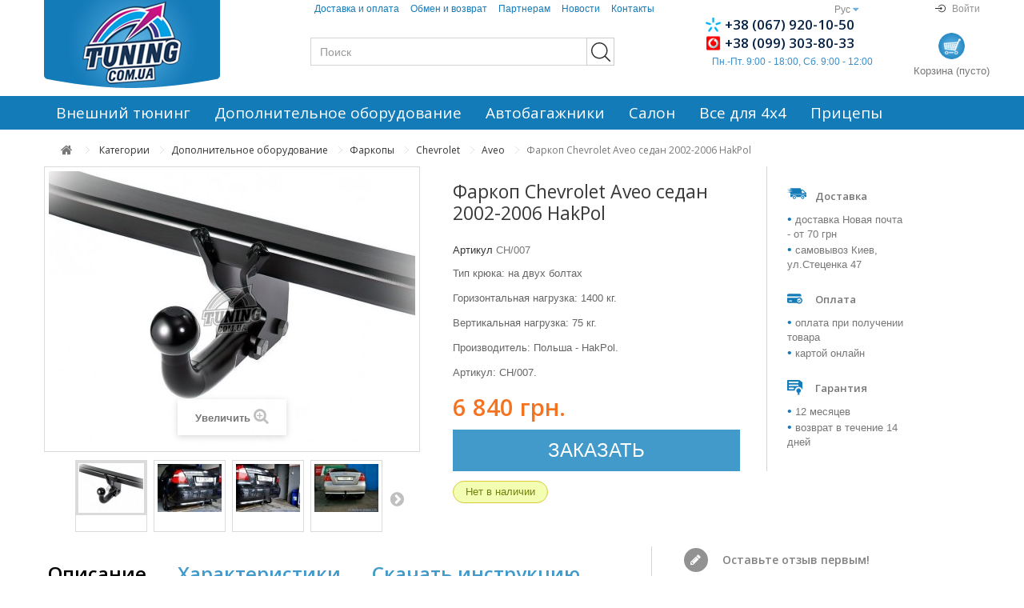

--- FILE ---
content_type: text/html; charset=utf-8
request_url: https://tuning.com.ua/ru/farkop-chevrolet-aveo/1138-hakpol-ch-007.html
body_size: 16723
content:


<!DOCTYPE HTML>
<!--[if lt IE 7]> <html class="no-js lt-ie9 lt-ie8 lt-ie7" lang="ru-ru"><![endif]-->
<!--[if IE 7]><html class="no-js lt-ie9 lt-ie8 ie7" lang="ru-ru"><![endif]-->
<!--[if IE 8]><html class="no-js lt-ie9 ie8" lang="ru-ru"><![endif]-->
<!--[if gt IE 8]> <html class="no-js ie9" lang="ru-ru"><![endif]-->
<html lang="ru-ru">
	<head>
		<meta charset="utf-8" />
		<title>Фаркоп Chevrolet Aveo седан 2002- HakPol (описание, фото, отзывы). Купить фаркоп Chevrolet Aveo на Tuning.com.ua</title>
					<meta name="description" content="Купить фаркоп Chevrolet Aveo седан 2002- HakPol с доставкой по Украине. Установка и гарантия. Звоните (067)920-10-50" />
							<meta name="keywords" content="фаркоп Шевроле Авео,фаркоп Шевроле Авео,прицепное Шевроле Авео,причіпний Шевроле Авео,фаркоп Авео,фаркоп Авео,прицепное Авео,причіпний Авео,фаркоп Chevrolet Aveo,фаркоп Chevrolet Aveo,прицепное Chevrolet Aveo" />
				<meta name="generator" content="PrestaShop" />
		<meta name="robots" content="index,follow" />
		<meta name="viewport" content="width=device-width, minimum-scale=0.25, maximum-scale=1.6, initial-scale=1.0" />
		<meta name="apple-mobile-web-app-capable" content="yes" />
		<link rel="icon" type="image/vnd.microsoft.icon" href="/img/favicon-1.ico?1728571751" />
		<link rel="shortcut icon" type="image/x-icon" href="/img/favicon-1.ico?1728571751" />
									<link rel="stylesheet" href="/themes/default-bootstrap/css/font-icomoon/style.css" type="text/css" media="all" />
							<link rel="stylesheet" href="/themes/default-bootstrap/css/global.css" type="text/css" media="all" />
							<link rel="stylesheet" href="/themes/default-bootstrap/css/autoload/highdpi.css" type="text/css" media="all" />
							<link rel="stylesheet" href="/themes/default-bootstrap/css/autoload/responsive-tables.css" type="text/css" media="all" />
							<link rel="stylesheet" href="/themes/default-bootstrap/css/autoload/uniform.default.css" type="text/css" media="all" />
							<link rel="stylesheet" href="/js/jquery/plugins/fancybox/jquery.fancybox.css" type="text/css" media="all" />
							<link rel="stylesheet" href="/themes/default-bootstrap/css/product.css" type="text/css" media="all" />
							<link rel="stylesheet" href="/themes/default-bootstrap/css/print.css" type="text/css" media="print" />
							<link rel="stylesheet" href="/js/jquery/plugins/bxslider/jquery.bxslider.css" type="text/css" media="all" />
							<link rel="stylesheet" href="/modules/socialsharing/css/socialsharing.css" type="text/css" media="all" />
							<link rel="stylesheet" href="/themes/default-bootstrap/css/modules/blockbestsellers/blockbestsellers.css" type="text/css" media="all" />
							<link rel="stylesheet" href="/themes/default-bootstrap/css/modules/blockcart/blockcart.css" type="text/css" media="all" />
							<link rel="stylesheet" href="/themes/default-bootstrap/css/modules/blocklanguages/blocklanguages.css" type="text/css" media="all" />
							<link rel="stylesheet" href="/themes/default-bootstrap/css/modules/blockcontact/blockcontact.css" type="text/css" media="all" />
							<link rel="stylesheet" href="/themes/default-bootstrap/css/modules/blocknewproducts/blocknewproducts.css" type="text/css" media="all" />
							<link rel="stylesheet" href="/themes/default-bootstrap/css/modules/blocknewsletter/blocknewsletter.css" type="text/css" media="all" />
							<link rel="stylesheet" href="/themes/default-bootstrap/css/modules/blocksearch/blocksearch.css" type="text/css" media="all" />
							<link rel="stylesheet" href="/js/jquery/plugins/autocomplete/jquery.autocomplete.css" type="text/css" media="all" />
							<link rel="stylesheet" href="/themes/default-bootstrap/css/modules/blockspecials/blockspecials.css" type="text/css" media="all" />
							<link rel="stylesheet" href="/themes/default-bootstrap/css/modules/blockuserinfo/blockuserinfo.css" type="text/css" media="all" />
							<link rel="stylesheet" href="/themes/default-bootstrap/css/modules/blockviewed/blockviewed.css" type="text/css" media="all" />
							<link rel="stylesheet" href="/modules/themeconfigurator/css/hooks.css" type="text/css" media="all" />
							<link rel="stylesheet" href="/modules/themeconfigurator/css/theme7.css" type="text/css" media="all" />
							<link rel="stylesheet" href="/modules/themeconfigurator/css/font1.css" type="text/css" media="all" />
							<link rel="stylesheet" href="/themes/default-bootstrap/css/modules/blockcategories/blockcategories.css" type="text/css" media="all" />
							<link rel="stylesheet" href="/modules/smartblog/css/smartblogstyle.css" type="text/css" media="all" />
							<link rel="stylesheet" href="/modules/videostab/videotab.css" type="text/css" media="all" />
							<link rel="stylesheet" href="/themes/default-bootstrap/css/modules/productcomments/productcomments.css" type="text/css" media="all" />
							<link rel="stylesheet" href="/themes/default-bootstrap/css/modules/mailalerts/mailalerts.css" type="text/css" media="all" />
							<link rel="stylesheet" href="/themes/default-bootstrap/css/modules/wtmegamenu/views/css/front.css" type="text/css" media="all" />
							<link rel="stylesheet" href="/modules/bvcarselect/bvcarselect.css" type="text/css" media="all" />
							<link rel="stylesheet" href="/themes/default-bootstrap/css/product_list.css" type="text/css" media="all" />
										<script type="text/javascript">
var CUSTOMIZE_TEXTFIELD = 1;
var FancyboxI18nClose = 'Закрыть';
var FancyboxI18nNext = 'Вперед';
var FancyboxI18nPrev = 'Назад';
var PS_CATALOG_MODE = false;
var ajax_allowed = true;
var ajaxsearch = true;
var allowBuyWhenOutOfStock = true;
var attribute_anchor_separator = '-';
var attributesCombinations = [];
var availableLaterValue = '';
var availableNowValue = '';
var baseDir = 'https://tuning.com.ua/';
var baseUri = 'https://tuning.com.ua/';
var blocksearch_type = 'top';
var carrierTarifsTranslation = 'По тарифам перевозчика';
var confirm_report_message = 'Вы точно хотите пожаловаться на этот комментарий?';
var contentOnly = false;
var currency = {"id":1,"name":"\u0413\u0440\u0438\u0432\u043d\u0430","iso_code":"UAH","iso_code_num":"980","sign":"\u0433\u0440\u043d.","blank":"1","conversion_rate":"1.000000","deleted":"0","format":"2","decimals":"0","active":"1","autorate":"0","coefficient":"1.000","prefix":"","suffix":" \u0433\u0440\u043d.","id_shop_list":null,"force_id":false};
var currencyBlank = 1;
var currencyFormat = 2;
var currencyRate = 1;
var currencySign = 'грн.';
var currentDate = '2026-01-23 19:31:48';
var customerGroupWithoutTax = false;
var customizationFields = false;
var customizationId = null;
var customizationIdMessage = 'Модификация №';
var default_eco_tax = 0;
var delete_txt = 'Удалить';
var displayList = false;
var displayPrice = 0;
var doesntExist = 'Данная модификация отсутствует. Пожалуйста, выберите другую.';
var doesntExistNoMore = 'Нет в наличии';
var doesntExistNoMoreBut = 'с такими свойствами. Выберите товар с другими свойствами.';
var ecotaxTax_rate = 0;
var fieldRequired = 'Пожалуйста заполните все требуемые поля, затем сохраните модификацию.';
var freeProductTranslation = 'Бесплатно!';
var freeShippingTranslation = 'Бесплатная доставка!';
var generated_date = 1769189508;
var groupReduction = 0;
var hasDeliveryAddress = false;
var highDPI = false;
var idDefaultImage = 94192;
var id_lang = 1;
var id_product = 1138;
var img_dir = 'https://tuning.com.ua/themes/default-bootstrap/img/';
var img_prod_dir = 'https://tuning.com.ua/img/p/';
var img_ps_dir = 'https://tuning.com.ua/img/';
var instantsearch = false;
var isGuest = 0;
var isLogged = 0;
var isMobile = false;
var jqZoomEnabled = false;
var maxQuantityToAllowDisplayOfLastQuantityMessage = 0;
var minimalQuantity = 1;
var moderation_active = true;
var noTaxForThisProduct = true;
var oosHookJsCodeFunctions = [];
var page_name = 'product';
var placeholder_blocknewsletter = 'Введите ваш e-mail';
var priceDisplayMethod = 0;
var priceDisplayPrecision = 0;
var productAvailableForOrder = true;
var productBasePriceTaxExcl = 6840;
var productBasePriceTaxExcluded = 6840;
var productBasePriceTaxIncl = 6840;
var productHasAttributes = false;
var productPrice = 6840;
var productPriceTaxExcluded = 6840;
var productPriceTaxIncluded = 6840;
var productPriceWithoutReduction = 6840;
var productReference = 'CH/007';
var productShowPrice = true;
var productUnitPriceRatio = 0;
var product_fileButtonHtml = 'Выберите файл';
var product_fileDefaultHtml = 'Файлы не выбраны';
var product_specific_price = [];
var productcomment_added = 'Ваш комментарий добавлен!';
var productcomment_added_moderation = 'Ваш комментарий добавлен и будет опубликован после одобрения модератором.';
var productcomment_ok = 'ОК';
var productcomment_title = 'Новый комментарий';
var productcomments_controller_url = 'https://tuning.com.ua/ru/module/productcomments/default';
var productcomments_url_rewrite = true;
var quantitiesDisplayAllowed = false;
var quantityAvailable = 0;
var quickView = true;
var reduction_percent = 0;
var reduction_price = 0;
var removingLinkText = 'удалить товар из корзины';
var roundMode = 2;
var search_url = 'https://tuning.com.ua/ru/search';
var secure_key = '7322298e6a712a0c382e1e689c2a42b5';
var sharing_img = 'https://tuning.com.ua/94192/hakpol-ch-007.jpg';
var sharing_name = 'Фаркоп Chevrolet Aveo седан 2002-2006 HakPol';
var sharing_url = 'https://tuning.com.ua/ru/farkop-chevrolet-aveo/1138-hakpol-ch-007.html';
var specific_currency = false;
var specific_price = 0;
var static_token = 'ae1a1c4aaa1a07b9fbd6583a471a2755';
var stock_management = 1;
var taxRate = 0;
var toBeDetermined = 'Определить';
var token = 'ae1a1c4aaa1a07b9fbd6583a471a2755';
var uploading_in_progress = 'Пожалуйста подождите...';
var usingSecureMode = true;
</script>

						<script type="text/javascript" src="/js/jquery/jquery-1.11.0.min.js"></script>
						<script type="text/javascript" src="/js/jquery/jquery-migrate-1.2.1.min.js"></script>
						<script type="text/javascript" src="/js/jquery/plugins/jquery.easing.js"></script>
						<script type="text/javascript" src="/js/jquery/plugins/jquery.cookie.js"></script>
						<script type="text/javascript" src="/js/tools.js"></script>
						<script type="text/javascript" src="/themes/default-bootstrap/js/global.js"></script>
						<script type="text/javascript" src="/themes/default-bootstrap/js/autoload/10-bootstrap.min.js"></script>
						<script type="text/javascript" src="/themes/default-bootstrap/js/autoload/15-jquery.total-storage.min.js"></script>
						<script type="text/javascript" src="/themes/default-bootstrap/js/autoload/15-jquery.uniform-modified.js"></script>
						<script type="text/javascript" src="/js/jquery/plugins/fancybox/jquery.fancybox.js"></script>
						<script type="text/javascript" src="/themes/default-bootstrap/js/products-comparison.js"></script>
						<script type="text/javascript" src="/js/jquery/plugins/jquery.idTabs.js"></script>
						<script type="text/javascript" src="/js/jquery/plugins/jquery.scrollTo.js"></script>
						<script type="text/javascript" src="/js/jquery/plugins/jquery.serialScroll.js"></script>
						<script type="text/javascript" src="/js/jquery/plugins/bxslider/jquery.bxslider.js"></script>
						<script type="text/javascript" src="/themes/default-bootstrap/js/product.js"></script>
						<script type="text/javascript" src="/modules/socialsharing/js/socialsharing.js"></script>
						<script type="text/javascript" src="/themes/default-bootstrap/js/modules/blockcart/ajax-cart.js"></script>
						<script type="text/javascript" src="/themes/default-bootstrap/js/modules/blocknewsletter/blocknewsletter.js"></script>
						<script type="text/javascript" src="/js/jquery/plugins/autocomplete/jquery.autocomplete.js"></script>
						<script type="text/javascript" src="/themes/default-bootstrap/js/modules/blocksearch/blocksearch.js"></script>
						<script type="text/javascript" src="/themes/default-bootstrap/js/tools/treeManagement.js"></script>
						<script type="text/javascript" src="/modules/productcomments/js/jquery.rating.pack.js"></script>
						<script type="text/javascript" src="/themes/default-bootstrap/js/modules/mailalerts/mailalerts.js"></script>
						<script type="text/javascript" src="/modules/wtmegamenu/views/js/front.js"></script>
						<script type="text/javascript" src="/modules/bvcarselect/bvcarselect.js"></script>
							<meta property="og:type" content="product" />
<meta property="og:url" content="https://tuning.com.ua/ru/farkop-chevrolet-aveo/1138-hakpol-ch-007.html" />
<meta property="og:title" content="Фаркоп Chevrolet Aveo седан 2002- HakPol (описание, фото, отзывы). Купить фаркоп Chevrolet Aveo на Tuning.com.ua" />
<meta property="og:site_name" content="Tuning.com.ua" />
<meta property="og:description" content="Купить фаркоп Chevrolet Aveo седан 2002- HakPol с доставкой по Украине. Установка и гарантия. Звоните (067)920-10-50" />
<meta property="og:image" content="https://tuning.com.ua/94192-large_default/hakpol-ch-007.jpg" />
<meta property="product:pretax_price:amount" content="6840" />
<meta property="product:pretax_price:currency" content="UAH" />
<meta property="product:price:amount" content="6840" />
<meta property="product:price:currency" content="UAH" />

<!-- Block languages module -->
			<link rel="alternate" href="https://tuning.com.ua/ru/farkop-chevrolet-aveo/1138-hakpol-ch-007.html" hreflang="ru" />
			<link rel="alternate" href="https://tuning.com.ua/uk/farkop-chevrolet-aveo/1138-hakpol-ch-007.html" hreflang="uk" />
	<!-- /Block languages module --><link rel="canonical" href="https://tuning.com.ua/ru/farkop-chevrolet-aveo/1138-hakpol-ch-007.html"><script type="text/javascript"> 
						var checkCaptchaUrl ="/modules/eicaptcha/eicaptcha-ajax.php";
						var RecaptachKey = "6LdUGIkUAAAAABILPFoRxcGIyjWZtMmtzeeNqp0C";
					</script>
					<script src="https://www.google.com/recaptcha/api.js?onload=onloadCallback&render=explicit&hl=ru" async defer></script>
					<script type="text/javascript" src="/modules/eicaptcha//js/eicaptcha-modules.js"></script>
		<link rel="stylesheet" href="https://fonts.googleapis.com/css?family=Open+Sans:300,600&amp;subset=latin,latin-ext" type="text/css" media="all" />
		<!--[if IE 8]>
		<script src="https://oss.maxcdn.com/libs/html5shiv/3.7.0/html5shiv.js"></script>
		<script src="https://oss.maxcdn.com/libs/respond.js/1.3.0/respond.min.js"></script>
		<![endif]-->



		

<!-- New Dynamic Remarketing -->
<script async src="https://www.googletagmanager.com/gtag/js?id=AW-983477197"></script>

<script>
  window.dataLayer = window.dataLayer || [];
  function gtag(){dataLayer.push(arguments);}
  gtag('js', new Date());

  gtag('config', 'AW-983477197');
</script>
<script>
  dataLayer = [];
  dataLayer.push({

	'event': 'view_item',
    'value': 6840,

	'items':[{

      'id': 1138,
      'google_business_vertical': 'retail'					

	}]



  });
</script>

<!-- End New Dynamic Remarketing -->




	<!-- Google Tag Manager -->
	<script>(function(w,d,s,l,i){w[l]=w[l]||[];w[l].push({'gtm.start':
	new Date().getTime(),event:'gtm.js'});var f=d.getElementsByTagName(s)[0],
	j=d.createElement(s),dl=l!='dataLayer'?'&l='+l:'';j.async=true;j.src=
	'https://www.googletagmanager.com/gtm.js?id='+i+dl;f.parentNode.insertBefore(j,f);
	})(window,document,'script','dataLayer','GTM-KMSS92');</script>

	<!-- End Google Tag Manager -->
	<!-- Facebook Pixel Code -->
	<script>
	!function(f,b,e,v,n,t,s)
	{if(f.fbq)return;n=f.fbq=function()

	{n.callMethod? n.callMethod.apply(n,arguments):n.queue.push(arguments)}
	;
	if(!f._fbq)f._fbq=n;n.push=n;n.loaded=!0;n.version='2.0';
	n.queue=[];t=b.createElement(e);t.async=!0;
	t.src=v;s=b.getElementsByTagName(e)[0];
	s.parentNode.insertBefore(t,s)}(window, document,'script',
	'https://connect.facebook.net/en_US/fbevents.js');
	fbq('init', '1992560677436925');
	fbq('track', 'PageView');
	</script>
	<noscript><img height="1" width="1" style="display:none"
	src="https://www.facebook.com/tr?id=1992560677436925&ev=PageView&noscript=1"
	/></noscript>
	<!-- End Facebook Pixel Code -->

	</head>
	<body id="product" class="product product-1138 product-hakpol-ch-007 category-2261 category-farkop-chevrolet-aveo hide-left-column hide-right-column lang_ru">

	
	<!-- Google Tag Manager (noscript) -->
	<noscript><iframe src="https://www.googletagmanager.com/ns.html?id=GTM-KMSS92"
	height="0" width="0" style="display:none;visibility:hidden"></iframe></noscript>
	<!-- End Google Tag Manager (noscript) --> 
	
			
		<div id="page">



			<div class="header-container">
				<header id="header">
															


					<div class="container">
						<div class="row header-row">

							<div class="col-sm-3 col-md-3 col-lg-3 logo-wrapper">
								<div id="header_logo">
																		<a href="https://tuning.com.ua/" title="Tuning.com.ua" title="Tuning.com.ua">
										<img class="logo img-responsive" src="https://tuning.com.ua/img/tuning-logo-1513761581.jpg" alt="Tuning.com.ua" width="220" height="110"/>
									</a>
																	</div>
								<div class="clearfix"></div>
							</div>
														<!-- Block languages module -->
	<div id="languages-block-top" class="languages-block col-sm-1 col-sm-push-7 col-md-1 col-md-push-7 col-lg-1 col-lg-push-7">
									<div class="current">
					<span>Рус</span>
				</div>
												<ul id="first-languages" class="languages-block_ul toogle_content">
							<li class="selected">
										<span>Рус</span>
								</li>
							<li >
																				<a href="https://tuning.com.ua/uk/farkop-chevrolet-aveo/1138-hakpol-ch-007.html" title="Укр" rel="alternate" hreflang="uk">
															<span>Укр</span>
									</a>
								</li>
					</ul>
	</div>
<!-- /Block languages module -->
<!-- Block user information module NAV  -->
	<div class="header_user_info logged-username">
	</div>
<div class="header_user_info login-logout user-login col-sm-1 col-sm-push-7 col-md-1 col-md-push-7 col-lg-1 col-lg-push-7 text-right">
			<a style="font-weight: 100;" class="login" href="https://tuning.com.ua/ru/my-account" rel="nofollow" title="Войти в учетную запись">
<!-- Generator: Adobe Illustrator 19.0.0, SVG Export Plug-In . SVG Version: 6.00 Build 0)  -->
<svg version="1.1" id="Capa_1" xmlns="http://www.w3.org/2000/svg" xmlns:xlink="http://www.w3.org/1999/xlink" x="0px" y="0px"
	 viewBox="0 0 56 56" style="enable-background:new 0 0 56 56;" xml:space="preserve">
<g>
	<path d="M25.293,39.293c-0.391,0.391-0.391,1.023,0,1.414C25.488,40.902,25.744,41,26,41s0.512-0.098,0.707-0.293l11.999-11.999
		c0.093-0.092,0.166-0.203,0.217-0.326c0.101-0.244,0.101-0.519,0-0.764c-0.051-0.123-0.125-0.234-0.217-0.327L26.707,15.293
		c-0.391-0.391-1.023-0.391-1.414,0s-0.391,1.023,0,1.414L35.586,27H5c-0.553,0-1,0.447-1,1s0.447,1,1,1h30.586L25.293,39.293z"/>
	<path d="M51,0H14c-0.553,0-1,0.447-1,1v21c0,0.553,0.447,1,1,1s1-0.447,1-1V2h35v52H15V34c0-0.553-0.447-1-1-1s-1,0.447-1,1v21
		c0,0.553,0.447,1,1,1h37c0.553,0,1-0.447,1-1V1C52,0.447,51.553,0,51,0z"/>
</g>
<g>
</g>
<g>
</g>
<g>
</g>
<g>
</g>
<g>
</g>
<g>
</g>
<g>
</g>
<g>
</g>
<g>
</g>
<g>
</g>
<g>
</g>
<g>
</g>
<g>
</g>
<g>
</g>
<g>
</g>
</svg>

			<img src="/img/user.svg" alt="Войти"/>
			<span>Войти</span>
		</a>
	</div>
<!-- /Block usmodule NAV -->
	<!-- Block CMS module -->
			<section id="informations_block_left_4" class="col-sm-7 col-sm-pull-2 col-md-6 col-md-pull-2 col-md-pull-2 col-lg-6 col-lg-pull-2 informations_block_left nopadding noborder">
			<div class="list-block">
				<div class="js-opener top-links-opener">
					<i class="icon-bars" aria-hidden="true"></i>
				</div>
				<ul>
																							<li>
								<a href="https://tuning.com.ua/ru/content/1-help" title="Доставка и оплата">
									Доставка и оплата
								</a>
							</li>
																								<li>
								<a href="https://tuning.com.ua/ru/content/3-garantii" title="Обмен и возврат">
									Обмен и возврат
								</a>
							</li>
																								<li>
								<a href="https://tuning.com.ua/ru/content/5-partneram" title="Партнерам">
									Партнерам
								</a>
							</li>
																						<li>
							<a href="/news.html" title="Новости">
								Новости
							</a>
						</li>
						<li>
							<a href="https://tuning.com.ua/ru/contact-us" title="Контакты">
								Контакты
							</a>
						</li>
					<li class="close-wrapper js-opener"><i class="icon-close"></i></li>
				</ul>
			
			</div>
		</section>
		<!-- /Block CMS module -->

																								<!-- Block search module TOP -->


<div id="search_block_top" class="col-sm-4 col-md-5 col-lg-5">
	<form id="searchbox" method="get" action="//tuning.com.ua/ru/search" >
		<input type="hidden" name="controller" value="search" />
		<input type="hidden" name="orderby" value="position" />
		<input type="hidden" name="orderway" value="desc" />
		<input class="search_query form-control" type="text" id="search_query_top" name="search_query" placeholder="Поиск" value="" />
		<button type="submit" name="submit_search" class="btn btn-default button-search">
			<span>Поиск</span>
		</button>
	</form>
</div>
<!-- /Block search module TOP --><!--div id="contact-link" >
	<a href="https://tuning.com.ua/ru/contact-us" title="Contact us">Contact us</a>
</div-->

	<div class="col-sm-4 col-md-3 col-lg-3 top-contact">
		<div class="shop-phone phones">
				<ul>
							<li>
					<a href="tel:+380679201050">
						+38 (067) 920-10-50
					</a>
				</li>
										<li>
					<a href="tel:+380993038033">
						+38 (099) 303-80-33
					</a>
				</li>
												</ul>


	
	

		
	</div>

	<span class="worktime">Пн.-Пт. 9:00 - 18:00, Сб. 9:00 - 12:00</span>

</div>	
<!-- MODULE Block cart -->

	<div class="col-sm-1 col-md-1 col-lg-1 top-cart" >
	<div class="shopping_cart">
				<img src="/img/shopping-cart.jpg" alt="Корзина"/>
			<div>Корзина 
				<span class="ajax_cart_no_product">(пусто)</span>
			</div>
		
					<div class="cart_block block exclusive">
				<div class="block_content">
					<!-- block list of products -->
					<div class="cart_block_list">
												<p class="cart_block_no_products">
							Нет товаров
						</p>
																		<div class="cart-prices">
							<div class="cart-prices-line first-line">
								<span class="price cart_block_shipping_cost ajax_cart_shipping_cost unvisible">
																			 Определить																	</span>
								<span class="unvisible">
									Доставка
								</span>
							</div>
																					<div class="cart-prices-line last-line">
								<span class="price cart_block_total ajax_block_cart_total">0 грн.</span>
								<span>Итого, к оплате:</span>
							</div>
													</div>
						<p class="cart-buttons">
							<a id="button_order_cart" class="btn btn-default button button-small" href="https://tuning.com.ua/ru/quick-order" title="Оформить заказ" rel="nofollow">
								<span>
									Оформить заказ<i class="icon-chevron-right right"></i>
								</span>
							</a>
						</p>
					</div>
				</div>
			</div><!-- .cart_block -->
			</div>
</div>

	<div id="layer_cart">
		<div class="clearfix">
			<div class="layer_cart_product col-xs-12 col-md-6">
				<span class="cross" title="Закрыть окно"></span>
				<span class="title">
					<i class="icon-check"></i>Товар добавлен в корзину
				</span>
				<div class="product-image-container layer_cart_img">
				</div>
				<div class="layer_cart_product_info">
					<span id="layer_cart_product_title" class="product-name"></span>
					<span id="layer_cart_product_attributes"></span>
					<div>
						<strong class="dark">Количество</strong>
						<span id="layer_cart_product_quantity"></span>
					</div>
					<div>
						<strong class="dark">Итого, к оплате:</strong>
						<span id="layer_cart_product_price"></span>
					</div>
				</div>
			</div>
			<div class="layer_cart_cart col-xs-12 col-md-6">
				<span class="title">
					<!-- Plural Case [both cases are needed because page may be updated in Javascript] -->
					<span class="ajax_cart_product_txt_s  unvisible">
						Товаров в корзине: <span class="ajax_cart_quantity">0</span>.
					</span>
					<!-- Singular Case [both cases are needed because page may be updated in Javascript] -->
					<span class="ajax_cart_product_txt ">
						Сейчас в корзине 1 товар.
					</span>
				</span>
				<div class="layer_cart_row">
					<strong class="dark">
						Стоимость:
											</strong>
					<span class="ajax_block_products_total">
											</span>
				</div>

								<div class="layer_cart_row">
					<strong class="dark unvisible">
						Стоимость доставки&nbsp;					</strong>
					<span class="ajax_cart_shipping_cost unvisible">
													 Определить											</span>
				</div>
								<div class="layer_cart_row">
					<strong class="dark">
						Итого, к оплате:
											</strong>
					<span class="ajax_block_cart_total">
											</span>
				</div>
				<div class="button-container">
					<span class="continue btn btn-default button exclusive-medium" title="Продолжить покупки">
						<span>
							<i class="icon-chevron-left left"></i>Продолжить покупки
						</span>
					</span>
					<a class="btn btn-default button button-medium"	href="https://tuning.com.ua/ru/quick-order" title="Оформить заказ" rel="nofollow">
						<span>
							Оформить заказ<i class="icon-chevron-right right"></i>
						</span>
					</a>
				</div>
			</div>
		</div>
		<div class="crossseling"></div>
	</div> <!-- #layer_cart -->
	<div class="layer_cart_overlay"></div>

<!-- /MODULE Block cart -->

								
						</div>
					</div>

							

					<div class="wt-top-menu">
						


<!-- Module Megamenu-->
<div id="wt-menu-horizontal" class="wt-menu-horizontal  wt-col-sm-9 wt-col-md-10">
	<div class="container">
	<div class="title-menu-mobile"><span>Навигация</span></div>
	<ul class="menu-content">
									<li class="level-1  parent">
										
											<a href="https://tuning.com.ua/ru/311-vneshnij-tyuning">
											<span>Внешний тюнинг</span>					 						</a>
																<span class="icon-drop-mobile"></span>
						<div class="wt-sub-menu menu-dropdown col-xs-12 col-sm-8 wt-sub-auto">
															<div class="wt-menu-row row ">
																														<div class="wt-menu-col col-xs-12 col-sm-6 ">
																									<ul class="ul-column">
																											<li class="menu-item  item-header">
																															
																																	<a href="https://tuning.com.ua/ru/2708-bokovye-porogi">											
																																Пороги боковые
																 																	</a>
																																													</li>
																											<li class="menu-item  item-header">
																															
																																	<a href="https://tuning.com.ua/ru/3539-deflektor-kapota">											
																																Дефлектор капота мухобойка
																 																	</a>
																																													</li>
																											<li class="menu-item  item-header">
																															
																																	<a href="https://tuning.com.ua/ru/4367-zashhita-zadnego-bampera">											
																																Защита заднего бампера
																 																	</a>
																																													</li>
																											<li class="menu-item  item-header">
																															
																																	<a href="https://tuning.com.ua/ru/5813-bryzgoviki">											
																																Брызговики
																 																	</a>
																																													</li>
																										</ul>
																							</div>
																					<div class="wt-menu-col col-xs-12 col-sm-6 ">
																									<ul class="ul-column">
																											<li class="menu-item  item-header">
																															
																																	<a href="https://tuning.com.ua/ru/3397-kenguryatniki-dugi">											
																																Кенгурятники, дуги
																 																	</a>
																																													</li>
																											<li class="menu-item  item-header">
																															
																																	<a href="https://tuning.com.ua/ru/3540-vetroviki">											
																																Дефлекторы окон, ветровики
																 																	</a>
																																													</li>
																											<li class="menu-item  item-header">
																															
																																	<a href="https://tuning.com.ua/ru/4386-khrom-nakladki">											
																																Хром накладки
																 																	</a>
																																													</li>
																											<li class="menu-item  item-header">
																															
																																	<a href="https://tuning.com.ua/ru/4475-fender-rasshiriteli-arok">											
																																Накладки на колесные арки
																 																	</a>
																																													</li>
																											<li class="menu-item  item-header">
																															
																																	<a href="https://tuning.com.ua/ru/6023-moldingi">											
																																Молдинги
																 																	</a>
																																													</li>
																										</ul>
																							</div>
																					<div class="wt-menu-col col-xs-12 col-sm-12 ">
																							</div>
																											</div>
													</div>
									</li>
												<li class="level-1  parent">
										
											<a href="https://tuning.com.ua/ru/322-dopolnitelnoe-oborudovanie">
											<span>Дополнительное оборудование</span>					 						</a>
																<span class="icon-drop-mobile"></span>
						<div class="wt-sub-menu menu-dropdown col-xs-12 col-sm-6 wt-sub-auto">
															<div class="wt-menu-row row ">
																														<div class="wt-menu-col col-xs-12 col-sm-6 ">
																									<ul class="ul-column">
																											<li class="menu-item  item-header">
																															
																																	<a href="https://tuning.com.ua/ru/324-farkopy">											
																																Фаркопы
																 																	</a>
																																													</li>
																											<li class="menu-item  item-header">
																															
																																	<a href="https://tuning.com.ua/ru/2855-zashhita-kartera">											
																																Защита двигателя
																 																	</a>
																																													</li>
																											<li class="menu-item  item-header">
																															
																																	<a href="https://tuning.com.ua/ru/3759-aksessuary-k-farkopam">											
																																Аксессуары к фаркопам
																 																	</a>
																																													</li>
																											<li class="menu-item  item-header">
																															
																																	<a href="https://tuning.com.ua/ru/5478-elektrokomplekty-k-farkopam">											
																																Электрокомплекты к фаркопам
																 																	</a>
																																													</li>
																										</ul>
																							</div>
																					<div class="wt-menu-col col-xs-12 col-sm-5 ">
																									<ul class="ul-column">
																											<li class="menu-item  item-header">
																															
																																	<a href="#">												
																																
																 																	</a>
																																<div class="html-block">
																	<p><img src="https://tuning.com.ua/img/cms/22223323.jpg" alt="" width="254" height="312" /></p>
																</div>
																													</li>
																										</ul>
																							</div>
																											</div>
													</div>
									</li>
												<li class="level-1  parent">
										
											<a href="https://tuning.com.ua/ru/312-avtobagazhniki">
											<span>Автобагажники</span>					 						</a>
																<span class="icon-drop-mobile"></span>
						<div class="wt-sub-menu menu-dropdown col-xs-12 col-sm-8 wt-sub-right">
															<div class="wt-menu-row row ">
																														<div class="wt-menu-col col-xs-12 col-sm-5 ">
																									<ul class="ul-column">
																											<li class="menu-item  item-header">
																															
																																	<a href="https://tuning.com.ua/ru/318-bagazhnik-na-kryshu">											
																																Багажники на крышу
																 																	</a>
																																													</li>
																											<li class="menu-item  item-header">
																															
																																	<a href="https://tuning.com.ua/ru/745-rejlingi">											
																																Рейлинги
																 																	</a>
																																													</li>
																											<li class="menu-item  item-header">
																															
																																	<a href="https://tuning.com.ua/ru/4189-bagazhnik-na-rejlingi">											
																																Багажник на рейлинги
																 																	</a>
																																													</li>
																											<li class="menu-item  item-header">
																															
																																	<a href="https://tuning.com.ua/ru/4513-aksessuary-dlya-bagazhnikov">											
																																Аксессуары для багажников
																 																	</a>
																																													</li>
																											<li class="menu-item  item-header">
																															
																																	<a href="https://tuning.com.ua/ru/18521-krepleniya-dlya-vodnogo-sportivnogo-snaryazheniya">											
																																Крепления для водного спортивного снаряжения
																 																	</a>
																																													</li>
																										</ul>
																							</div>
																					<div class="wt-menu-col col-xs-12 col-sm-6 ">
																									<ul class="ul-column">
																											<li class="menu-item  item-header">
																															
																																	<a href="https://tuning.com.ua/ru/3541-krepleniya-dlya-perevozki-velosipedov">											
																																Крепления для перевозки велосипедов
																 																	</a>
																																													</li>
																											<li class="menu-item  item-header">
																															
																																	<a href="https://tuning.com.ua/ru/3546-boksy-na-kryshu">											
																																Боксы на крышу
																 																	</a>
																																													</li>
																											<li class="menu-item  item-header">
																															
																																	<a href="https://tuning.com.ua/ru/3545-krepleniya-dlya-perevozki-lyzh-i-snoubordov">											
																																Крепления для перевозки лыж и сноубордов
																 																	</a>
																																													</li>
																											<li class="menu-item  item-header">
																															
																																	<a href="https://tuning.com.ua/ru/6281-korziny-na-kryshu">											
																																Корзины на крышу
																 																	</a>
																																													</li>
																											<li class="menu-item  item-header">
																															
																																	<a href="https://tuning.com.ua/ru/18705-boksy-i-platformy-na-farkop">											
																																Боксы и платформы на фаркоп
																 																	</a>
																																													</li>
																										</ul>
																							</div>
																											</div>
													</div>
									</li>
												<li class="level-1  parent">
										
											<a href="https://tuning.com.ua/ru/4546-salon">
											<span>Салон</span>					 						</a>
																<span class="icon-drop-mobile"></span>
						<div class="wt-sub-menu menu-dropdown col-xs-12 col-sm-6 wt-sub-right">
															<div class="wt-menu-row row ">
																														<div class="wt-menu-col col-xs-12 col-sm-5 ">
																									<ul class="ul-column">
																											<li class="menu-item  item-header">
																															
																																	<a href="https://tuning.com.ua/ru/4552-nakladki-na-porogi">											
																																Накладки на пороги
																 																	</a>
																																													</li>
																											<li class="menu-item  item-header">
																															
																																	<a href="https://tuning.com.ua/ru/5362-kovriki-v-salon">											
																																Коврики в салон
																 																	</a>
																																													</li>
																										</ul>
																							</div>
																					<div class="wt-menu-col col-xs-12 col-sm-7 ">
																									<ul class="ul-column">
																											<li class="menu-item  item-header">
																															
																																	<a href="https://tuning.com.ua/ru/5156-nakladki-na-bamper-v-bagazhnik">											
																																Накладки на бампер в багажник
																 																	</a>
																																													</li>
																											<li class="menu-item  item-header">
																															
																																	<a href="https://tuning.com.ua/ru/5463-kovriki-v-bagazhnik">											
																																Коврики в багажник
																 																	</a>
																																													</li>
																										</ul>
																							</div>
																											</div>
													</div>
									</li>
												<li class="level-1  parent">
										
											<a href="https://tuning.com.ua/ru/5948-vse-dlya-4x4">
											<span>Все для 4x4</span>					 						</a>
																<span class="icon-drop-mobile"></span>
						<div class="wt-sub-menu menu-dropdown col-xs-12 col-sm-8 wt-sub-right">
															<div class="wt-menu-row row Что не работает">
																														<div class="wt-menu-col col-xs-12 col-sm-6 ">
																									<ul class="ul-column">
																											<li class="menu-item  item-header">
																															
																																	<a href="https://tuning.com.ua/ru/5959-kryshka-kuzova-pikapa">											
																																Крышка кузова пикапа
																 																	</a>
																																													</li>
																											<li class="menu-item  item-header">
																															
																																	<a href="https://tuning.com.ua/ru/5970-kung-na-pikap">											
																																Кунги
																 																	</a>
																																													</li>
																											<li class="menu-item  item-header">
																															
																																	<a href="https://tuning.com.ua/ru/5949-vkladysh-v-kuzov-pikapa">											
																																Вкладыш в кузов пикапа
																 																	</a>
																																													</li>
																										</ul>
																							</div>
																					<div class="wt-menu-col col-xs-12 col-sm-6 ">
																									<ul class="ul-column">
																											<li class="menu-item  item-header">
																															
																																	<a href="https://tuning.com.ua/ru/6001-dugi-v-kuzov-roll-bary">											
																																Дуги в кузов, Ролл бары
																 																	</a>
																																													</li>
																											<li class="menu-item  item-header">
																															
																																	<a href="https://tuning.com.ua/ru/5979-aksessuary-dlya-pikapov">											
																																Аксессуары для пикапов
																 																	</a>
																																													</li>
																										</ul>
																							</div>
																											</div>
													</div>
									</li>
												<li class="level-1  parent">
										
											<a href="https://tuning.com.ua/ru/5981-vse-dlya-pritsepov">
											<span>Прицепы</span>					 						</a>
																<span class="icon-drop-mobile"></span>
						<div class="wt-sub-menu menu-dropdown col-xs-12 col-sm-6 wt-sub-right">
															<div class="wt-menu-row row ">
																														<div class="wt-menu-col col-xs-12 col-sm-6 ">
																									<ul class="ul-column">
																											<li class="menu-item  item-header">
																															
																																	<a href="https://tuning.com.ua/ru/5984-ressory-dlya-legkovogo-pritsepa">											
																																Рессоры
																 																	</a>
																																													</li>
																											<li class="menu-item  item-header">
																															
																																	<a href="https://tuning.com.ua/ru/5986-opornoe-koleso-pricepa">											
																																Опорное колесо
																 																	</a>
																																													</li>
																										</ul>
																							</div>
																					<div class="wt-menu-col col-xs-12 col-sm-6 ">
																									<ul class="ul-column">
																											<li class="menu-item  item-header">
																															
																																	<a href="https://tuning.com.ua/ru/5985-scepnoe-ustrojstvo-pricepa">											
																																Сцепное устройство прицепа
																 																	</a>
																																													</li>
																											<li class="menu-item  item-header">
																															
																																	<a href="https://tuning.com.ua/ru/6357-protivougonnye-ustrojstva-dlya-pricepa">											
																																Противоугонные устройства
																 																	</a>
																																													</li>
																										</ul>
																							</div>
																											</div>
													</div>
									</li>
						</ul>
	</div>
	
	<script type="text/javascript">
	text_more = "Больше";
	numLiItem = $("#wt-menu-horizontal .menu-content li.level-1").length;
	nIpadHorizontal = 6;
	nIpadVertical = 6;
	htmlLiH = getHtmlHide(nIpadHorizontal,numLiItem);
	htmlLiV = getHtmlHide(nIpadVertical,numLiItem);
	htmlMenu=$("#wt-menu-horizontal .container").html();	 
	$(window).load(function(){
		addMoreResponsive(nIpadHorizontal,nIpadVertical,htmlLiH,htmlLiV,htmlMenu);
	});
	$(window).resize(function(){
		addMoreResponsive(nIpadHorizontal,nIpadVertical,htmlLiH,htmlLiV,htmlMenu);
	});
	</script>
</div>
<!-- /Module Megamenu -->
					</div>

				</header>
			</div>


			<div class="columns-container">
				<div id="columns" class="container">
											
<!-- Breadcrumb -->
<div class="breadcrumb clearfix" itemscope itemtype="http://schema.org/BreadcrumbList">
	<a class="home" href="https://tuning.com.ua/" title="На главную"><i class="icon-home"></i></a>
			<span class="navigation-pipe">&gt;</span>
					<span class="navigation_page"><span itemprop="itemListElement" itemscope
      itemtype="http://schema.org/ListItem"><a itemprop="item" href="https://tuning.com.ua/ru/76-kategorii"><span itemprop="name">Категории</span></a><meta itemprop="position" content="1" /></span><span class="navigation-pipe">></span><span itemprop="itemListElement" itemscope
      itemtype="http://schema.org/ListItem"><a itemprop="item" href="https://tuning.com.ua/ru/322-dopolnitelnoe-oborudovanie"><span itemprop="name">Дополнительное оборудование</span></a><meta itemprop="position" content="2" /></span><span class="navigation-pipe">></span><span itemprop="itemListElement" itemscope
      itemtype="http://schema.org/ListItem"><a itemprop="item" href="https://tuning.com.ua/ru/324-farkopy"><span itemprop="name">Фаркопы</span></a><meta itemprop="position" content="3" /></span><span class="navigation-pipe">></span><span itemprop="itemListElement" itemscope
      itemtype="http://schema.org/ListItem"><a itemprop="item" href="https://tuning.com.ua/ru/2260-farkop-chevrolet"><span itemprop="name">Chevrolet</span></a><meta itemprop="position" content="4" /></span><span class="navigation-pipe">></span><span itemprop="itemListElement" itemscope
      itemtype="http://schema.org/ListItem"><a itemprop="item" href="https://tuning.com.ua/ru/2261-farkop-chevrolet-aveo"><span itemprop="name">Aveo</span></a><meta itemprop="position" content="5" /></span><span class="navigation-pipe">></span>Фаркоп Chevrolet Aveo седан 2002-2006 HakPol</span>
			</div>
<!-- /Breadcrumb -->

															<div id="slider_row" class="row">
																													</div>
					<div class="row">
																		<div id="center_column" class="cat_desc_space center_column col-xs-12 col-sm-12">

	    

                            <div itemscope itemtype="https://schema.org/Product">
        <meta itemprop="url" content="https://tuning.com.ua/ru/farkop-chevrolet-aveo/1138-hakpol-ch-007.html">
        <div class="primary_block row">
            
                                    <!-- left infos-->
            <div class="pb-left-column col-xs-12 col-sm-6 col-md-5">
                <!-- product img-->
                <div id="image-block" class="clearfix">
                                        <!--add by Lonya-->
                                        <!--end add-->
                                                            <span id="view_full_size">
                                                <img id="bigpic" itemprop="image" src="https://tuning.com.ua/94192-large_default/hakpol-ch-007.jpg" title="Buy Фаркоп Chevrolet Aveo седан 2002-2006 HakPol" alt="Photo Фаркоп Chevrolet Aveo седан 2002-2006 HakPol" width="458" height="344"/>
                                                <span class="span_link no-print">Увеличить</span>
                                                                    </span>
                                    </div> <!-- end image-block -->
                                <!-- thumbnails -->
                <div id="views_block" class="clearfix ">
                                        <span class="view_scroll_spacer">
                        <a id="view_scroll_left" class="" title="Другие виды" href="javascript:{}">
                            Назад
                        </a>
                    </span>
                                        <div id="thumbs_list">
                        <ul id="thumbs_list_frame">
                                                                                                                                                                                                    <li id="thumbnail_94192">
                                <a href="https://tuning.com.ua/94192-thickbox_default/hakpol-ch-007.jpg"	data-fancybox-group="other-views" class="fancybox shown" title="Фаркоп Chevrolet Aveo седан 2002-2006 HakPol">
                                    <img class="img-responsive" id="thumb_94192" src="https://tuning.com.ua/94192-cart_default/hakpol-ch-007.jpg" alt="Фаркоп Chevrolet Aveo седан 2002-2006 HakPol - фото 1"  height="80" width="80" itemprop="image" />
                                </a>
                            </li>
                                                                                                                                                                        <li id="thumbnail_94193">
                                <a href="https://tuning.com.ua/94193-thickbox_default/hakpol-ch-007.jpg"	data-fancybox-group="other-views" class="fancybox" title="Фаркоп Chevrolet Aveo седан 2002-2006 HakPol">
                                    <img class="img-responsive" id="thumb_94193" src="https://tuning.com.ua/94193-cart_default/hakpol-ch-007.jpg" alt="Фаркоп Chevrolet Aveo седан 2002-2006 HakPol - фото 2"  height="80" width="80" itemprop="image" />
                                </a>
                            </li>
                                                                                                                                                                        <li id="thumbnail_94194">
                                <a href="https://tuning.com.ua/94194-thickbox_default/hakpol-ch-007.jpg"	data-fancybox-group="other-views" class="fancybox" title="Фаркоп Chevrolet Aveo седан 2002-2006 HakPol">
                                    <img class="img-responsive" id="thumb_94194" src="https://tuning.com.ua/94194-cart_default/hakpol-ch-007.jpg" alt="Фаркоп Chevrolet Aveo седан 2002-2006 HakPol - фото 3"  height="80" width="80" itemprop="image" />
                                </a>
                            </li>
                                                                                                                                                                        <li id="thumbnail_94195">
                                <a href="https://tuning.com.ua/94195-thickbox_default/hakpol-ch-007.jpg"	data-fancybox-group="other-views" class="fancybox" title="Фаркоп Chevrolet Aveo седан 2002-2006 HakPol">
                                    <img class="img-responsive" id="thumb_94195" src="https://tuning.com.ua/94195-cart_default/hakpol-ch-007.jpg" alt="Фаркоп Chevrolet Aveo седан 2002-2006 HakPol - фото 4"  height="80" width="80" itemprop="image" />
                                </a>
                            </li>
                                                                                                                                                                        <li id="thumbnail_94196" class="last">
                                <a href="https://tuning.com.ua/94196-thickbox_default/hakpol-ch-007.jpg"	data-fancybox-group="other-views" class="fancybox" title="Фаркоп Chevrolet Aveo седан 2002-2006 HakPol">
                                    <img class="img-responsive" id="thumb_94196" src="https://tuning.com.ua/94196-cart_default/hakpol-ch-007.jpg" alt="Фаркоп Chevrolet Aveo седан 2002-2006 HakPol - фото 5"  height="80" width="80" itemprop="image" />
                                </a>
                            </li>
                                                                                </ul>
                    </div> <!-- end thumbs_list -->
                                        <a id="view_scroll_right" title="Другие виды" href="javascript:{}">
                        Вперед
                    </a>
                                    </div> <!-- end views-block -->
                <!-- end thumbnails -->
                                                <p class="resetimg clear no-print">
                    <span id="wrapResetImages" style="display: none;">
                        <a href="https://tuning.com.ua/ru/farkop-chevrolet-aveo/1138-hakpol-ch-007.html" data-id="resetImages">
                            <i class="icon-repeat"></i>
                            Показать все фотографии
                        </a>
                    </span>
                </p>
                            </div> <!-- end pb-left-column -->
            <!-- end left infos-->
            <!-- center infos -->
            <div class="pb-center-column col-xs-12 col-sm-6 col-md-4">
                				<div class="h1-height">
					<h1 itemprop="name">Фаркоп Chevrolet Aveo седан 2002-2006 HakPol</h1>
                </div>
				<!--add by Lonya-->
                                <!-- end add -->
                <p id="product_reference">
                   <label>Артикул </label>
                    <span class="editable" itemprop="sku" content="CH/007">CH/007</span>
                </p>
                
                                <div id="short_description_block">
                                        <div id="short_description_content" class="rte align_justify" itemprop="description"><p>Тип крюка: на двух болтах</p><p>Горизонтальная нагрузка: 1400 кг.</p><p>Вертикальная нагрузка: 75 кг.</p><p>Производитель: Польша - HakPol.</p><p>Артикул: CH/007.</p></div>
                    
                    
                    <!---->
                </div> <!-- end short_description_block -->
                                                                                <p class="warning_inline" id="last_quantities" style="display: none" >Внимание: ограниченное количество товара в наличии!</p>
                                <p id="availability_date" style="display: none;">
                    <span id="availability_date_label">Будет доступен:</span>
                    <span id="availability_date_value"></span>
                </p>
                <!-- Out of stock hook -->
                <div id="oosHook">
                    
                </div>
				 
<!--  /Module ProductComments -->

				                                <!-- add to cart form-->
                <form id="buy_block" action="https://tuning.com.ua/ru/cart" method="post">
                    <!-- hidden datas -->
                    <p class="hidden">
                        <input type="hidden" name="token" value="ae1a1c4aaa1a07b9fbd6583a471a2755" />
                        <input type="hidden" name="id_product" value="1138" id="product_page_product_id" />
                        <input type="hidden" name="add" value="1" />
                        <input type="hidden" name="id_product_attribute" id="idCombination" value="" />
                    </p>
                    <div class="box-info-product">
                        <div class="content_prices clearfix">
                                                        <!-- prices -->
                            <div>
                                <p class="our_price_display" itemprop="offers" itemscope itemtype="https://schema.org/Offer"><span id="our_price_display" class="price" itemprop="price" content="6840">6 840 грн.</span><meta itemprop="priceCurrency" content="UAH" /></p>
                                <p id="old_price" class="hidden"><span id="old_price_display"><span class="price"></span></span>								</p>
                                <p id="reduction_percent"  style="display:none;"><span id="reduction_percent_display"></span></p>
                                <p id="reduction_amount"  style="display:none"><span id="reduction_amount_display"></span></p>

                                                            </div> <!-- end prices -->
                                                                                                                 
                            
                            
                            <div class="clear"></div>
                        </div> <!-- end content_prices -->
                        <div class="product_attributes clearfix">
                            <!-- quantity wanted -->
                            
                            <!-- minimal quantity wanted -->
                            <p id="minimal_quantity_wanted_p" style="display: none;">
                                Минимальный заказ для товара <b id="minimal_quantity_label">1</b>
                            </p>
                                                    </div> <!-- end product_attributes -->
                        <div class="box-cart-bottom">
                            <div>
                                <p id="add_to_cart" class="buttons_bottom_block no-print">
                                    <button type="submit" name="Submit" class="not_exclusive">
                                        <span>Заказать</span>
                                    </button>
                                </p>
                            </div>
                            
                        </div> <!-- end box-cart-bottom -->
                    </div> <!-- end box-info-product -->
                </form>
                				            <!-- availability or doesntExist -->
							
				 
				<div id="availability_statut_no">
									
						Нет в наличии 
									</div>
								
                                                <!-- usefull links-->
                <ul id="usefull_link_block" class="clearfix no-print">
                                        <!--li class="print">
                        <a href="javascript:print();">
                            Печать
                        </a>
                    </li-->
                </ul>
                            </div>
            <!-- end center infos-->
            <!-- pb-right-column-->
            <div class="pb-right-column col-xs-12 col-sm-12 col-md-2">
				<div id="htmlcontent_productbuttons">
	<ul class="htmlcontent-home clearfix row">
														<li class="htmlcontent-item-1 col-xs-12 col-sm-12">
																																					<div class="item-html">
								<div class="block_some_text">

<div class="block_some_section">
	<h4><img src="/img/delivery-truck.svg" alt="Доставка"/><span>Доставка</span></h4>
	<ul>
<span style="color: #147bb9; font-size: 125%;">•</span> доставка Новая почта - от 70 грн<br>
<span style="color: #147bb9; font-size: 125%;">•</span> самовывоз Киев, ул.Стеценка 47<br>
	</ul>
</div>

<div class="block_some_section">
	<h4 ><img src="/img/credit-card.svg" alt="Оплата" style="width: 19px;    margin-right: 16px;"/><span>Оплата</span></h4>
	<ul>
<span style="color: #147bb9; font-size: 125%;">•</span> оплата при получении товара<br>
<span style="color: #147bb9; font-size: 125%;">•</span> картой онлайн<br>
	</ul>
</div>

<div class="block_some_section">
	<h4 ><img src="/img/guarantee.svg" alt="Гарантия" style="width: 19px;    margin-right: 16px;"/><span>Гарантия</span></h4>
	<ul>
<span style="color: #147bb9; font-size: 125%;">•</span> 12 месяцев<br>
<span style="color: #147bb9; font-size: 125%;">•</span> возврат в течение 14 дней
	</ul>
</div>

</div>
							</div>
															</li>
			</ul>
</div>
            </div> <!-- end pb-right-column-->
        </div> <!-- end primary_block -->
                        <!-- description and features -->
                <div id="more_info_block" class="row clear">
			<div class="col-sm-8 col-xs-12">
            <ul id="more_info_tabs" class="idTabs idTabsShort clearfix">
                <li><a id="more_info_tab_more_info" href="#idTab1">Описание</a></li>                <li><a id="more_info_tab_data_sheet" href="#idTab2">Характеристики</a></li>                <li><a id="more_info_tab_attachments" href="#idTab9">Скачать инструкцию</a></li>                
                                
            </ul>
            <div id="more_info_sheets" class="sheets align_justify">
                                <!-- full description -->
                <div id="idTab1" class="rte"><p><b>Применение:</b> Chevrolet Aveo седан</p><p><b>Год выпуска:</b> 2002-</p><p><b>Тип крюка:</b> на двух болтах</p><p><b>Горизонтальная нагрузка:</b> 1400 кг.</p><p><b>Вертикальная нагрузка:</b> 75 кг.</p><p><b>Производитель:</b> Польша - Imiola HakPol.</p><p><b>Артикул:</b> CH/007.</p></div>
                                                <!-- product's features -->
                <ul id="idTab2" class="bullet">
                                                            <li><span  class="feature-name">&#1058;&#1080;&#1087;:</span> <span class="feature-value">&#1060;&#1072;&#1088;&#1082;&#1086;&#1087;</span></li>
                                                                                <li><span  class="feature-name">&#1058;&#1080;&#1087; &#1082;&#1088;&#1102;&#1082;&#1072;:</span> <span class="feature-value">&#1055;&#1088;&#1086;&#1076;&#1086;&#1083;&#1100;&#1085;&#1099;&#1081; &#1085;&#1072; &#1073;&#1086;&#1083;&#1090;&#1072;&#1093;</span></li>
                                                                                <li><span  class="feature-name">&#1053;&#1072;&#1075;&#1088;&#1091;&#1079;&#1082;&#1072; &#1075;&#1086;&#1088;&#1080;&#1079;&#1086;&#1085;&#1090;&#1072;&#1083;&#1100;&#1085;&#1072;&#1103;:</span> <span class="feature-value">1400 &#1082;&#1075;</span></li>
                                                                                <li><span  class="feature-name">&#1053;&#1072;&#1075;&#1088;&#1091;&#1079;&#1082;&#1072; &#1074;&#1077;&#1088;&#1090;&#1080;&#1082;&#1072;&#1083;&#1100;&#1085;&#1072;&#1103;:</span> <span class="feature-value">75 &#1082;&#1075;</span></li>
                                                                                <li><span  class="feature-name">&#1050;&#1091;&#1079;&#1086;&#1074;:</span> <span class="feature-value">&#1057;&#1077;&#1076;&#1072;&#1085;</span></li>
                                                                                <li><span  class="feature-name">&#1057;&#1090;&#1088;&#1072;&#1085;&#1072; &#1087;&#1088;&#1086;&#1080;&#1079;&#1074;&#1086;&#1076;&#1080;&#1090;&#1077;&#1083;&#1100;:</span> <span class="feature-value">&#1055;&#1086;&#1083;&#1100;&#1096;&#1072;</span></li>
                                                                                <li><span  class="feature-name">&#1058;&#1080;&#1087; &#1096;&#1072;&#1088;&#1072;:</span> <span class="feature-value">&#1058;&#1080;&#1087; A</span></li>
                                                        </ul>
                                                <ul id="idTab9" class="bullet">
                                        <li><a href="https://tuning.com.ua/ru/index.php?controller=attachment&amp;id_attachment=819"><span>CH.007</span><img src="/img/pdf_64x64.png" alt="инструкция к товару" /></a><br /></li>
                                    </ul>
                                

                <!-- Customizable products -->
                
                            </div>
			</div>
			<div class="reviews col-sm-4 col-xs-12">
				    <div id="idTab5">
        <div id="product_comments_block_tab">
                                    <p class="align_center">
                <a id="new_comment_tab_btn" class="btn btn-default button button-small open-comment-form" href="#new_comment_form">
                    <span>Оставьте отзыв первым!</span>
                </a>
            </p>
                                </div> <!-- #product_comments_block_tab -->
    </div>

    <!-- Fancybox -->
    <div style="display: none;">
        <div id="new_comment_form">
            <form id="id_new_comment_form" action="#">
                <div class="page-subheading">
                    Написать отзыв
                </div>
                <div class="row">
                                        <div class="product clearfix  col-xs-12 col-sm-6">
                        <img src="https://tuning.com.ua/94192-medium_default/hakpol-ch-007.jpg" height="190" width="190" alt="Фаркоп Chevrolet Aveo седан 2002-2006 HakPol" />
                        <div class="product_desc">
                            <p class="product_name">
                                <strong>Фаркоп Chevrolet Aveo седан 2002-2006 HakPol</strong>
                            </p>
                            <p>Тип крюка: на двух болтах</p><p>Горизонтальная нагрузка: 1400 кг.</p><p>Вертикальная нагрузка: 75 кг.</p><p>Производитель: Польша - HakPol.</p><p>Артикул: CH/007.</p>
                        </div>
                    </div>
                                        <div class="new_comment_form_content col-xs-12 col-sm-6">
                        <div id="new_comment_form_error" class="error" style="display: none; padding: 15px 25px">
                            <ul></ul>
                        </div>
                                                <ul id="criterions_list">
                                                        <li>
                                <label>Оценка товара:</label>
                                <div class="star_content">
                                    <input class="star not_uniform" type="radio" name="criterion[1]" value="1" />
                                    <input class="star not_uniform" type="radio" name="criterion[1]" value="2" />
                                    <input class="star not_uniform" type="radio" name="criterion[1]" value="3" />
                                    <input class="star not_uniform" type="radio" name="criterion[1]" value="4" checked="checked" />
                                    <input class="star not_uniform" type="radio" name="criterion[1]" value="5" />
                                </div>
                                <div class="clearfix"></div>
                            </li>
                                                    </ul>
                                                <label for="comment_title">
                            Заголовок: <sup class="required">*</sup>
                        </label>
                        <input id="comment_title" name="title" type="text" value=""/>
                        <label for="content">
                            Комментарий: <sup class="required">*</sup>
                        </label>
                        <textarea id="content" name="content"></textarea>
                                                <label>
                            Ваше имя: <sup class="required">*</sup>
                        </label>
                        <input id="commentCustomerName" name="customer_name" type="text" value=""/>
                                                <div id="new_comment_form_footer">
                            <input id="id_product_comment_send" name="id_product" type="hidden" value='1138' />
                            <p class="fl required"><sup>*</sup> Обязательные поля</p>
                            <p class="fr">
                                <button id="submitNewMessage" name="submitMessage" type="submit" class="btn button button-small">
                                    <span>Добавить</span>
                                </button>&nbsp;
                                или&nbsp;
                                <a class="closefb" href="#">
                                    Отмена
                                </a>
                            </p>
                            <div class="clearfix"></div>
                        </div> <!-- #new_comment_form_footer -->
                    </div>
                </div>
            </form><!-- /end new_comment_form_content -->
        </div>
    </div>
    <!-- End fancybox -->
    
    <script>
        var show;
        function hidetxt(type) {
            param = document.getElementById(type);
            if (param.style.display == "none") {
                if (show)
                    show.style.display = "none";
                param.style.display = "block";
                show = param;
            } else
                param.style.display = "none"
        }
    </script>
			</div>
        </div>
                                <!-- accessories -->
        <section id="accessories">
            <h3 class="accessories-heading">Также вас могут заинтересовать</h3>
            <div class="row">
                <div class="col-xs-12">
                    <div class="block products_block accessories_block clearfix">
                        <div class="block_content">
                            <ul class="product_list grid row blocknewproducts">
                                                                                                                                                                                            
                                <li class="ajax_block_product col-xs-12 col-sm-4 col-md-3 first-in-line first-item-of-tablet-line first-item-of-mobile-line ">
                    
                    <div class="product-container" itemscope itemtype="https://schema.org/Product">
                        <div class="left-block">
                            <div class="product-image-container">
                                <a class="product_img_link" href="https://tuning.com.ua/ru/elektrokomplekty-k-farkopam/8906-elektrokomplekt-farkopa-7-bosal-010-178.html" title="Электрокомплект фаркопа 7 Oris Bosal 010-178" itemprop="url">
                                    <img class="replace-2x img-responsive" src="https://tuning.com.ua/77475-home_default/elektrokomplekt-farkopa-7-bosal-010-178.jpg" alt="Электрокомплект фаркопа 7 Oris Bosal 010-178" title="Электрокомплект фаркопа 7 Oris Bosal 010-178"  width="250" height="250" itemprop="image" />
                                </a>

                                                                <!--add by Lonya-->
                                                                <!-- end add -->
                                                            </div>
                                                        
                        </div>
                        <div class="right-block">
                            <h5 itemprop="name">
                                                                <a class="product-name" href="https://tuning.com.ua/ru/elektrokomplekty-k-farkopam/8906-elektrokomplekt-farkopa-7-bosal-010-178.html" title="Электрокомплект фаркопа 7 Oris Bosal 010-178" itemprop="url" >
                                    Электрокомплект фаркопа 7 Oris Bosal 010-178
                                </a>
                            </h5>
                                                        <div class="content_price" itemprop="offers" itemscope itemtype="https://schema.org/Offer">
                                                                    <span itemprop="price" class="price product-price">
                                        
                                        714 грн.                                    </span>
                                    <meta itemprop="priceCurrency" content="UAH" />
                                                                                                                <span class="unvisible">
                                                                                                <link itemprop="availability" href="https://schema.org/InStock" />В наличии                                                                                    </span>
                                                                        
                                    
                                                                                                                                            <span class="availability">
                                                                                            <span class=" label-success">
                                                    В наличии                                                </span>
                                                                                    </span>
                                                                                                    <div class="button-container">
                                                                                                                                                                    <a class="button ajax_add_to_cart_button btn btn-default" href="https://tuning.com.ua/ru/cart?add=1&amp;id_product=8906&amp;token=ae1a1c4aaa1a07b9fbd6583a471a2755" rel="nofollow" title="В корзину" data-id-product-attribute="0" data-id-product="8906" data-minimal_quantity="1">
                                                <span>В корзину</span>
                                            </a>
                                                                                                            </div>
                                                                <div class="product-flags">
                                                                                                                                                                                    </div>
                            </div>
                                <div class="product-desc" itemprop="description">
                                    <!--add by Lonya-->
                                                                <!-- end add-->
                                    <p>Проводка фаркопа 7-и контактная. Производства фирмы Босал.</p>
                                </div>
                                                   
                        </div>
                    </div>




        
                                </li>

                                                                                                                                                                                            
                                <li class="ajax_block_product col-xs-12 col-sm-4 col-md-3  item ">
                    
                    <div class="product-container" itemscope itemtype="https://schema.org/Product">
                        <div class="left-block">
                            <div class="product-image-container">
                                <a class="product_img_link" href="https://tuning.com.ua/ru/elektrokomplekty-k-farkopam/12051-gp01.html" title="Электрокомплект фаркопа 7 пин" itemprop="url">
                                    <img class="replace-2x img-responsive" src="https://tuning.com.ua/95961-home_default/gp01.jpg" alt="Электрокомплект фаркопа 7 пин" title="Электрокомплект фаркопа 7 пин"  width="250" height="250" itemprop="image" />
                                </a>

                                                                <!--add by Lonya-->
                                                                <!-- end add -->
                                                            </div>
                                                        
                        </div>
                        <div class="right-block">
                            <h5 itemprop="name">
                                                                <a class="product-name" href="https://tuning.com.ua/ru/elektrokomplekty-k-farkopam/12051-gp01.html" title="Электрокомплект фаркопа 7 пин" itemprop="url" >
                                    Электрокомплект фаркопа 7 пин
                                </a>
                            </h5>
                                                        <div class="content_price" itemprop="offers" itemscope itemtype="https://schema.org/Offer">
                                                                    <span itemprop="price" class="price product-price">
                                        
                                        300 грн.                                    </span>
                                    <meta itemprop="priceCurrency" content="UAH" />
                                                                                                                <span class="unvisible">
                                                                                                <link itemprop="availability" href="https://schema.org/InStock" />В наличии                                                                                    </span>
                                                                        
                                    
                                                                                                                                            <span class="availability">
                                                                                            <span class=" label-success">
                                                    В наличии                                                </span>
                                                                                    </span>
                                                                                                    <div class="button-container">
                                                                                                                                                                    <a class="button ajax_add_to_cart_button btn btn-default" href="https://tuning.com.ua/ru/cart?add=1&amp;id_product=12051&amp;token=ae1a1c4aaa1a07b9fbd6583a471a2755" rel="nofollow" title="В корзину" data-id-product-attribute="0" data-id-product="12051" data-minimal_quantity="1">
                                                <span>В корзину</span>
                                            </a>
                                                                                                            </div>
                                                                <div class="product-flags">
                                                                                                                                                                                    </div>
                            </div>
                                <div class="product-desc" itemprop="description">
                                    <!--add by Lonya-->
                                                                <!-- end add-->
                                    <p>В комплект входит: розетка 7 пин, провода, резиновый пыльник, болтики и гайки 3 шт, схема подключения.</p>
                                </div>
                                                   
                        </div>
                    </div>




        
                                </li>

                                                                                                                                                                                            
                                <li class="ajax_block_product col-xs-12 col-sm-4 col-md-3  item ">
                    
                    <div class="product-container" itemscope itemtype="https://schema.org/Product">
                        <div class="left-block">
                            <div class="product-image-container">
                                <a class="product_img_link" href="https://tuning.com.ua/ru/moldingi-chevrolet-aveo/14619-f5-6.html" title="Молдинги дверей Chevrolet Aveo 2002-2006 седан Rider" itemprop="url">
                                    <img class="replace-2x img-responsive" src="https://tuning.com.ua/31127-home_default/f5-6.jpg" alt="Молдинги дверей Chevrolet Aveo 2002-2006 седан Rider" title="Молдинги дверей Chevrolet Aveo 2002-2006 седан Rider"  width="250" height="250" itemprop="image" />
                                </a>

                                                                <!--add by Lonya-->
                                                                <!-- end add -->
                                                            </div>
                                                        
                        </div>
                        <div class="right-block">
                            <h5 itemprop="name">
                                                                <a class="product-name" href="https://tuning.com.ua/ru/moldingi-chevrolet-aveo/14619-f5-6.html" title="Молдинги дверей Chevrolet Aveo 2002-2006 седан Rider" itemprop="url" >
                                    Молдинги дверей Chevrolet Aveo 2002-2006 седан Rider
                                </a>
                            </h5>
                                                        <div class="content_price" itemprop="offers" itemscope itemtype="https://schema.org/Offer">
                                                                    <span itemprop="price" class="price product-price">
                                        
                                        3 417 грн.                                    </span>
                                    <meta itemprop="priceCurrency" content="UAH" />
                                                                                                                <span class="unvisible">
                                                                                                <link itemprop="availability" href="https://schema.org/InStock" />В наличии                                                                                    </span>
                                                                        
                                    
                                                                                                                                            <span class="availability">
                                                                                            <span class=" label-warning">
                                                    Под заказ                                                </span>
                                                                                    </span>
                                                                                                    <div class="button-container">
                                                                                                                                                                    <a class="button ajax_add_to_cart_button btn btn-default" href="https://tuning.com.ua/ru/cart?add=1&amp;id_product=14619&amp;token=ae1a1c4aaa1a07b9fbd6583a471a2755" rel="nofollow" title="В корзину" data-id-product-attribute="0" data-id-product="14619" data-minimal_quantity="1">
                                                <span>Заказать</span>
                                            </a>
                                                                                                            </div>
                                                                <div class="product-flags">
                                                                                                                                                                                    </div>
                            </div>
                                <div class="product-desc" itemprop="description">
                                    <!--add by Lonya-->
                                                                <!-- end add-->
                                    <p>Сделаны из полиуретана</p><p>Не вызывают коррозию</p><p>Не сложная установка</p><p>Тип кузова: седан</p><p>Изготовитель: Польша</p>
                                </div>
                                                   
                        </div>
                    </div>




        
                                </li>

                                                                                                                                                                                            
                                <li class="ajax_block_product col-xs-12 col-sm-4 col-md-3  last-in-line last-item-of-tablet-line last-item-of-mobile-line ">
                    
                    <div class="product-container" itemscope itemtype="https://schema.org/Product">
                        <div class="left-block">
                            <div class="product-image-container">
                                <a class="product_img_link" href="https://tuning.com.ua/ru/moldingi-chevrolet-aveo/14620-f12-1.html" title="Молдинги дверей Chevrolet Aveo 2006-2012 седан Rider" itemprop="url">
                                    <img class="replace-2x img-responsive" src="https://tuning.com.ua/31131-home_default/f12-1.jpg" alt="Молдинги дверей Chevrolet Aveo 2006-2012 седан Rider" title="Молдинги дверей Chevrolet Aveo 2006-2012 седан Rider"  width="250" height="250" itemprop="image" />
                                </a>

                                                                <!--add by Lonya-->
                                                                <!-- end add -->
                                                            </div>
                                                        
                        </div>
                        <div class="right-block">
                            <h5 itemprop="name">
                                                                <a class="product-name" href="https://tuning.com.ua/ru/moldingi-chevrolet-aveo/14620-f12-1.html" title="Молдинги дверей Chevrolet Aveo 2006-2012 седан Rider" itemprop="url" >
                                    Молдинги дверей Chevrolet Aveo 2006-2012 седан Rider
                                </a>
                            </h5>
                                                        <div class="content_price" itemprop="offers" itemscope itemtype="https://schema.org/Offer">
                                                                    <span itemprop="price" class="price product-price">
                                        
                                        3 570 грн.                                    </span>
                                    <meta itemprop="priceCurrency" content="UAH" />
                                                                                                                <span class="unvisible">
                                                                                                <link itemprop="availability" href="https://schema.org/InStock" />В наличии                                                                                    </span>
                                                                        
                                    
                                                                                                                                            <span class="availability">
                                                                                            <span class=" label-warning">
                                                    Под заказ                                                </span>
                                                                                    </span>
                                                                                                    <div class="button-container">
                                                                                                                                                                    <a class="button ajax_add_to_cart_button btn btn-default" href="https://tuning.com.ua/ru/cart?add=1&amp;id_product=14620&amp;token=ae1a1c4aaa1a07b9fbd6583a471a2755" rel="nofollow" title="В корзину" data-id-product-attribute="0" data-id-product="14620" data-minimal_quantity="1">
                                                <span>Заказать</span>
                                            </a>
                                                                                                            </div>
                                                                <div class="product-flags">
                                                                                                                                                                                    </div>
                            </div>
                                <div class="product-desc" itemprop="description">
                                    <!--add by Lonya-->
                                                                <!-- end add-->
                                    <p>Полиуретановые полосы</p>
<p>Не повреждают кузов</p>
<p>Простая установка</p>
<p>Кузов: седан</p>
<p>Производитель: Rider</p>
                                </div>
                                                   
                        </div>
                    </div>




        
                                </li>

                                                                                            </ul>
                        </div>
                    </div>
                </div>
            </div>
        </section>
        
                        <link href="/js/jquery/plugins/FlipClock/compiled/flipclock.css" rel="stylesheet">
        <script src="/js/jquery/plugins/FlipClock/compiled/flipclock.min.js"></script>

    </div> <!-- itemscope product wrapper -->
     
    					</div><!-- #center_column -->
										</div><!-- .row -->
				</div><!-- #columns -->
			</div><!-- .columns-container -->
							<!-- Footer -->
				<div class="footer-container">
					<footer id="footer"  class="container">
						<div class="row"><!-- Block Newsletter module-->
<div id="newsletter_block_left" class="block">
	<h4>Рассылка</h4>
	<div class="block_content">
		<form action="//tuning.com.ua/ru/" method="post">
			<div class="form-group" >
				<input class="inputNew form-control grey newsletter-input" id="newsletter-input" type="text" name="email" size="18" value="Введите ваш e-mail" />
                <button type="submit" name="submitNewsletter" class="btn btn-default button button-small">
                    <span>OK</span>
                </button>
				<input type="hidden" name="action" value="0" />
			</div>
		</form>
	</div>
    
</div>
<!-- /Block Newsletter module-->
<section id="social_block" class="pull-right">
	<ul>
					<li class="facebook">
				<a class="_blank" href="https://www.facebook.com/Tuning.com.ua/">
					<span>Facebook</span>
				</a>
			</li>
						                                        	</ul>
    <h4>Подпишитесь на наши обновления</h4>
</section>
<div class="clearfix"></div>
<!-- MODULE Block contact infos -->
<section id="block_contact_infos" class="footer-block col-xs-12 col-sm-4">
	<div>
        <h4>Контактная информация</h4>
        <ul class="toggle-footer">
                        	<li>
            		<i class="icon-map-marker"></i>TUNING, 04128
Україна, Київ,
вул. Стеценка 47            	</li>
                                    	<li>
            		<i class="icon-phone"></i>Звоните нам: 
            		<span>+380679201050; +380993038033</span>
            	</li>
                                    	<li>
            		<i class="icon-envelope-alt"></i>E-mail: 
            		<span><a href="&#109;&#97;&#105;&#108;&#116;&#111;&#58;%6f%72%64%65%72@%74%75%6e%69%6e%67.%63%6f%6d.%75%61" >&#x6f;&#x72;&#x64;&#x65;&#x72;&#x40;&#x74;&#x75;&#x6e;&#x69;&#x6e;&#x67;&#x2e;&#x63;&#x6f;&#x6d;&#x2e;&#x75;&#x61;</a></span>
            	</li>
                    </ul>
    </div>
</section>
<!-- /MODULE Block contact infos -->
	<!-- MODULE Block footer -->
	<section class="footer-block" id="block_various_links_footer">
		<h4>Информация</h4>
		<ul class="toggle-footer">
							<li class="link">
					<a href="https://tuning.com.ua/ru/prices-drop" title="Скидки">
						Скидки
					</a>
				</li>
									<li class="link">
				<a href="https://tuning.com.ua/ru/new-products" title="Новые товары">
					Новые товары
				</a>
			</li>
										<li class="link">
					<a href="https://tuning.com.ua/ru/best-sales" title="Популярные товары">
						Популярные товары
					</a>
				</li>
												<li class="link">
				<a href="https://tuning.com.ua/ru/contact-us" title="Контакты">
					Контакты
				</a>
			</li>
																									</ul>
		 <a href="https://tuning.com.ua/ru/content/7-polzovatelskoe-soglashenie" title="Пользовательское соглашение">
					<b>Пользовательское соглашение</b>
				</a><br />
<a href="https://tuning.com.ua/ru/content/8-politika-konfidencialnosti" title="Политика конфиденциальности">
					<b>Политика конфиденциальности</b>
				</a>
	</section>
	<!--	-->
	<!-- /MODULE Block footer -->
</div>
					</footer>
				</div><!-- #footer -->
					</div><!-- #page -->


<div class="back-to-top" id="back-to-top"><span class="icon icon-angle-up"></span></div>
<!--BEGIN CALL-CATCHER CODE -->
<script>var telerWdWidgetId="a307665e-fa78-44a6-b990-e92991df8d43";var telerWdDomain="autosherif.phonet.com.ua";</script>
<script src="//autosherif.phonet.com.ua/public/widget/call-catcher/lib-v3.js"></script>
<!-- END CALL-CATCHER CODE -->
</body></html>

--- FILE ---
content_type: text/css
request_url: https://tuning.com.ua/modules/socialsharing/css/socialsharing.css
body_size: -11
content:
.socialsharing_product button {
	margin-bottom: 3px;
}
.socialsharing_product .btn-default{
	border:none;
}

--- FILE ---
content_type: text/css
request_url: https://tuning.com.ua/themes/default-bootstrap/css/modules/blockcontact/blockcontact.css
body_size: 7660
content:
.shop-phone {
  }
.top-contact  {

  text-align:center;
  margin-top:0px;

}
.top-contact > span {
  display: block;
  font-size: 12px;
  color: #388ecb;

}
.phones{
  margin-right:31px;
}
.shop-phone ul {
  margin-bottom: 0;
}
.shop-phone{
  display:inline-block;
  vertical-align:middle;
  font-size: 23px;
  font-weight: bold;
}
.shop-phone:first-child{

}
.shop-phone-icon {
  margin-top: 19px;
}
.shop-phone-icon img{
  width: 38px;
  height: auto;
  vertical-align: 0;
}
.top-contact .worktime{
  text-align:center;
    font-size: 12px;
    color: #388ecb;
}
  @media (max-width: 1199px) {
    .top-contact > span {

    }
  }
  @media (max-width: 767px) {
    .shop-phone {
      /* display: none; */ } 
    .top-contact{
      margin:15px auto 5px;;
      /*padding-top:10px;*/
      }
    .phones {margin-right: 0;}
  }
  @media (min-width: 768px) and (max-width: 1199px) {
    .shop-phone.shop-phone-icon{
      display: none;
      }
  }

  .shop-phone i {
    font-size: 21px;
    line-height: 21px;
    color: #fff;
    padding-right: 7px; }
  .shop-phone strong {
    color: #000;
  font-size:1.5em;
  font-size: 22px;
  font-family: "Arial";
  color: rgb( 81, 97, 121 );
  font-weight: bold;}
  @media (max-width: 991px) {
    .shop-phone.is_logged {
      /*display: none;*/ } }
    
.shop-phone a{
  display:block;
  font-size: 17px;
  font-family: "Open Sans";
  color: rgb(7, 35, 70);
  /* margin-top: -3px; */
}

#contact-link {
  float: right;
  border-left: 1px solid #515151; }
  @media (max-width: 479px) {
    #contact-link {
      text-align: center; } }
  #contact-link a {
    display: block;
    color: #fff;
    font-weight: bold;
    padding: 8px 10px 11px 10px;
    text-shadow: 1px 1px rgba(0, 0, 0, 0.2);
    cursor: pointer;
    line-height: 18px; }
    @media (max-width: 479px) {
      #contact-link a {
        font-size: 11px;
        padding-left: 5px;
        padding-right: 5px; } }
    #contact-link a:hover, #contact-link a.active {
      background: #2b2b2b; }
  @media (max-width: 767px) {
    #contact-link.is_logged {
      display: none; } }

@media (max-width: 767px) {
  #contact_block {
    margin-bottom: 20px; } }
#contact_block .label {
  display: none; }
#contact_block .block_content {
  color: #888888; }
#contact_block p {
  margin-bottom: 4px; }
#contact_block p.tel {
  font: 400 17px/21px Arial, Helvetica, sans-serif;
  color: #333;
  margin-bottom: 6px; }
  #contact_block p.tel i {
    font-size: 25px;
    vertical-align: -2px;
    padding-right: 10px; }
.top-contact{
}
@media (max-width: 767px) {
  .top-contact{

  }
}
@media (min-width: 983px){
  .shop-phone:first-child{
    /* padding-left: 7.7%; */
  }
}
@media (max-width: 991px){

}
/*# sourceMappingURL=blockcontact.css.map */
/*Default*/
a[href^="tel:"]{
/*background-image:url([data-uri]);*/
background-image:url('[data-uri]');
padding-left: 24px;
background-position: left center;
background-repeat: no-repeat;
background-size: 19px auto;
}
a[href^="tel:"]:hover,
a[href^="tel:"]:active,
a[href^="tel:"]:focus{
  text-decoration: none;
  cursor: default;
}
/*МТС
a[href^="tel:050"],a[href^="tel:+38050"],a[href^="tel:+38(050"],a[href^="tel:+38 050"],a[href^="tel:+380(50"],a[href^="tel:+380 (50"]
{
background-image:url([data-uri]);
}*/

/*Vodafone*/
a[href^="tel:050"],a[href^="tel:+38050"],a[href^="tel:+38(050"],a[href^="tel:+38 (050"],a[href^="tel:+38 050"],a[href^="tel:+380(50"],a[href^="tel:+380 (50"],
a[href^="tel:066"],a[href^="tel:+38066"],a[href^="tel:+38(066"],a[href^="tel:+38 (066"],a[href^="tel:+38 066"],a[href^="tel:+380(66"],a[href^="tel:+380 (66"],
a[href^="tel:095"],a[href^="tel:+38095"],a[href^="tel:+38(095"],a[href^="tel:+38 (095"],a[href^="tel:+38 095"],a[href^="tel:+380(95"],a[href^="tel:+380 (95"],
a[href^="tel:099"],a[href^="tel:+38099"],a[href^="tel:+38(099"],a[href^="tel:+38 (099"],a[href^="tel:+38 099"],a[href^="tel:+380(99"],a[href^="tel:+380 (99"]
{
background-image:url('[data-uri]');
}

/*Київстар*/
a[href^="tel:067"],a[href^="tel:+38067"],a[href^="tel:+38(067"],a[href^="tel:+38 (067"],a[href^="tel:+38 067"],a[href^="tel:+380(67"],a[href^="tel:+380 (67"],
a[href^="tel:096"],a[href^="tel:+38096"],a[href^="tel:+38(096"],a[href^="tel:+38 (096"],a[href^="tel:+38 096"],a[href^="tel:+380(96"],a[href^="tel:+380 (96"],
a[href^="tel:097"],a[href^="tel:+38097"],a[href^="tel:+38(097"],a[href^="tel:+38 (097"],a[href^="tel:+38 097"],a[href^="tel:+380(97"],a[href^="tel:+380 (97"],
a[href^="tel:098"],a[href^="tel:+38098"],a[href^="tel:+38(098"],a[href^="tel:+38 (098"],a[href^="tel:+38 098"],a[href^="tel:+380(98"],a[href^="tel:+380 (98"]
{
background-image:url('[data-uri]');
}

/*Lifecell*/
a[href^="tel:073"],a[href^="tel:+38073"],a[href^="tel:+38(073"],a[href^="tel:+38 (073"],a[href^="tel:+38 073"],a[href^="tel:+380(73"],a[href^="tel:+380 (73"],
a[href^="tel:093"],a[href^="tel:+38093"],a[href^="tel:+38(093"],a[href^="tel:+38 (093"],a[href^="tel:+38 093"],a[href^="tel:+380(93"],a[href^="tel:+380 (93"],
a[href^="tel:063"],a[href^="tel:+38063"],a[href^="tel:+38(063"],a[href^="tel:+38 (063"],a[href^="tel:+38 063"],a[href^="tel:+380(63"],a[href^="tel:+380 (63"]
{
background-image:url([data-uri]);
}



/*Utel*/
a[href^="tel:091"],a[href^="tel:+38091"],a[href^="tel:+38(091"],a[href^="tel:+38 (091"],a[href^="tel:+38 091"],a[href^="tel:+380(91"],a[href^="tel:+380 (91"]
{
background-image:url('[data-uri]');
}


/*Iнтертелеком*/
a[href^="tel:094"],a[href^="tel:+38094"],a[href^="tel:+38(094"],a[href^="tel:+38 (094"],a[href^="tel:+38 094"],a[href^="tel:+380(94"],a[href^="tel:+380 (94"]
{
background-image:url('[data-uri]');
}

/*Peoplenet*/
a[href^="tel:092"],a[href^="tel:+38092"],a[href^="tel:+38(092"],a[href^="tel:+38 (092"],a[href^="tel:+38 092"],a[href^="tel:+380(92"],a[href^="tel:+380 (92"]
{
background-image:url([data-uri]);
}


/*Cтационарный
a[href^="tel:044"],a[href^="tel:+38044"],a[href^="tel:+38(044"],a[href^="tel:+38 (044"],a[href^="tel:+38 044"],a[href^="tel:+380(44"],a[href^="tel:+380 (44"]
{
background-image:url([data-uri]);
}
*/

--- FILE ---
content_type: text/css
request_url: https://tuning.com.ua/modules/themeconfigurator/css/theme7.css
body_size: 1377
content:
body {
  background: #fff;
}



#header {
  /* background: url(../img/bg-theme6.jpg) repeat 50% 0; */
}
#header #nav-row {
  background: #333333;
}
#header #nav-row .shop-phone {
  color: #777;
}
#header #nav-row .shop-phone i, #header #nav-row .shop-phone strong {
  color: white;
}
#header #currencies-block-top, #header #languages-block-top, #header #nav-row .header_user_info {
  border-color: #515151;
}
#header #currencies-block-top div.current, #header #languages-block-top div.current, #header #nav-row .header_user_info a {
  color: rgb( 135, 135, 135 );
}
#header #currencies-block-top div.current strong, #header #languages-block-top div.current strong {
  color: #e4dfb9;
}
#header #currencies-block-top div.current:hover, #header #currencies-block-top div.current.active, #header #languages-block-top div.current:hover, #header #languages-block-top div.current.active {
  color: #419AC9;
}
#header #currencies-block-top ul li.selected, #header #currencies-block-top ul li:hover a, #header #languages-block-top ul li.selected, #header #languages-block-top ul li:hover a {
  color: #419AC9;
}
#header #contact-link {
  border-color: #515151;
}
#header #contact-link a {
  color: white;
}
#header #contact-link a:hover, #header #contact-link a.active {
  background: #419AC9;
  color: white;
}
#header #currencies-block-top div.current:after, #header #languages-block-top div.current:after {
  color: #72afda;
  font-size: 13px;
}
#header #search_block_top .btn.button-search {
  background: #419AC9;
  text-shadow: 0 1px #265563;
}
#header #search_block_top .btn.button-search:hover {
  color: white;
  background: #333333;
  text-shadow: 0 1px #333;
}
#header #search_block_top #search_query_top {
  border-color: #d6d4d4;
  background: rgba(248, 248, 248, 0.63);
  color: #686666;
  font-size: 14px;
  font-family: "Arial";
}
#header #header_user #shopping_cart a {
  background: #419AC9;
  color: white;
  text-shadow: 0 1px #265563;
}
#header #header_user #shopping_cart a:after {
  color: white;
}
#header #header_user #shopping_cart a:hover {
  color: white;
  text-shadow: 0 1px #333;
  background: #333333;
}
#header .sf-menu {
  background: #f6f6f6;
  border-bottom: 3px solid #e9e9e9;
}
#header .sf-menu > li {
  border-right: 1px solid #d6d4d4;
}
#header .sf-menu > li > a {
  border-bottom: 3px solid #e9e9e9;
}
#header .sf-menu > li.sfHover > a, #header .sf-menu > li > a:hover, #header .sf-menu > li.sfHoverForce > a {
  color: #fff;
  background: #516179;
  border-bottom-color: #1f6276;
}
#header .sf-menu > li.selected > span{
background: #516179;
color:#fff;
}
ul.product_list.grid > li .product-container .product-image-container {
  border-color: #d6d4d4;
}

#home-page-tabs {
  background: none;
}
#home-page-tabs > li {
  border-color: #d6d4d4;
}
#home-page-tabs > li.active a, #home-page-tabs > li a:hover {
  background: #147bb9;
  color: white;
}

.new-label, .sale-label {
  background: #147bb9;
}
.new-label:before, .new-label:after, .sale-label:before, .sale-label:after {
  border-color: #eb5522 transparent transparent transparent;
}

ul.product_list.grid > li .product-container {
  background: none;
}
ul.product_list.grid > li .product-container .product-image-container {
  background: white;
}
ul.product_list.grid > li .product-container .product-image-container .product_img_link {
  background: #f1e8e3;
}
ul.product_list.grid > li .product-container .product-image-container .product_img_link img {
  background: #f1e8e3;
}

.button.ajax_add_to_cart_button {
  border-color: #fff;
}
.button.ajax_add_to_cart_button span {
  filter: none;
  /* background: rgb(255, 255, 255); */
  /* border-color: #516179; */
}
.button.ajax_add_to_cart_button:hover {
}
.button.ajax_add_to_cart_button:hover span {
  border-color: #4199C9;
  background: #4199C9;
}

.price-percent-reduction {
  background: #ffac49 none repeat scroll 0 0;
  border: medium none;
}

.price, .price.product-price {
  color: #f47321;
}

.old-price {
  color: #eb5522;
}

ul.product_list.grid > li .product-container:hover {
  background: #fff;
  -webkit-box-shadow: 0 5px 13px rgba(0, 0, 0, 0.17);
  -moz-box-shadow: 0 5px 13px rgba(0, 0, 0, 0.17);
  box-shadow: 0 5px 13px rgba(0, 0, 0, 0.17);
}

#cmsinfo_block em {
  background: #419AC9;
  text-shadow: 0 1px #265563;
}

#facebook_block, #cmsinfo_block {
  background: rgba(230, 230, 230, 0.8);
}

#cmsinfo_block, #cmsinfo_block > div + div {
  border-color: #d8d8d8;
}

.footer-container #footer #social_block {
  background: none;
  padding-bottom: 15px;
}

.footer-container {
  background: #394658;
}
@media (min-width: 768px) {
  .footer-container {
    background: url(../img/footer-bg1.png) repeat-x #394658;
  }
}

#footer #newsletter_block_left .form-group .form-control {
  background: #3c3c3c;
}
#footer #newsletter_block_left .form-group .button-small {
  color: #fff;
}
#footer #newsletter_block_left .form-group .button-small:hover {
  color: #e4dfb9;
}

.footer-container #footer #social_block ul li a:hover {
  color: #e4dfb9;
}
.htmlcontent-item-1,.htmlcontent-item-2, .htmlcontent-item-3{
  padding:0 4px !important;
}
.htmlcontent-item-2{
  margin-bottom:6px
}

@media (max-width: 991px){


  .htmlcontent-item-1, .htmlcontent-item-2, .htmlcontent-item-3{
    padding:0 15px!important;
  }
}

--- FILE ---
content_type: text/css
request_url: https://tuning.com.ua/modules/themeconfigurator/css/font1.css
body_size: 18
content:
@import url('//fonts.googleapis.com/css?family=Open+Sans');

h1, h2, h3, h4, h5 {
	font-family: 'Open Sans', sans-serif !important;
}

--- FILE ---
content_type: text/css
request_url: https://tuning.com.ua/themes/default-bootstrap/css/product_list.css
body_size: 4020
content:
/*******************************************************
Product list Styles
********************************************************/
ul.product_list .product-name {
  display: inline-block;
  width: 100%;
  overflow: hidden; }
ul.product_list .availability span {
  border-radius: 13px;
  color: #516179;
  display: inline-block;
  font-size: 12px;
  line-height: 12px;
  margin-top: 8px;
  min-width: 90px;
  padding: 5px 8px 4px;
  position: absolute;
  right: 20px;
  max-width: 105px;
}
span.label-success:before {
    content: "";
    font-family: "FontAwesome";
}
ul.product_list.list .availability span {right: 8px;}
ul.product_list .availability span.label-warning{
  color: #777777;
  background-color: #ffffff;
  border: 1px solid #d6d4d4;
}

ul.product_list .availability span.label-danger{
  color: #808080;
  background-color: #cccccc;
  border: 1px solid #d6d4d4;
}

ul.product_list .color-list-container {
  margin-bottom: 12px; }
  ul.product_list .color-list-container ul li {
    display: inline-block;
    border: 1px solid #d6d4d4;
    width: 26px;
    height: 26px; }
    ul.product_list .color-list-container ul li a {
      display: block;
      width: 22px;
      height: 22px;
      margin: 1px; }
      ul.product_list .color-list-container ul li a img {
        display: block;
        width: 22px;
        height: 22px; }
ul.product_list .product-image-container {
  text-align: center; }
  ul.product_list .product-image-container img {
    margin: 10px auto;
    max-height: 250px;
    width: auto; }
    @media (max-width: 767px) {
      ul.product_list .product-image-container img {
        max-height: none;
      }
    }
  ul.product_list.list .product-image-container img {
    margin: 0 auto; }
  ul.product_list .quick-view-wrapper-mobile {
    display: none; }
    ul.product_list .quick-view-wrapper-mobile .quick-view-mobile {
      display: none; }
      @media (max-width: 1199px) {
        ul.product_list .quick-view-wrapper-mobile .quick-view-mobile {
          display: block;
          position: relative;
          background-color: rgba(208, 208, 211, 0.57);
          height: 130px;
          width: 85px;
          top: 80px;
          right: -162px;
          -moz-transform: rotate(45deg);
          -o-transform: rotate(45deg);
          -webkit-transform: rotate(45deg);
          -ms-transform: rotate(45deg);
          transform: rotate(45deg);
          zoom: 1;
          /*pointer-events: all;*/ }
          ul.product_list .quick-view-wrapper-mobile .quick-view-mobile i {
            position: relative;
            top: 48px;
            left: -20px;
            font-size: x-large;
            color: black; }
          ul.product_list .quick-view-wrapper-mobile .quick-view-mobile i:before {
            -moz-transform: rotate(315deg);
            -o-transform: rotate(315deg);
            -webkit-transform: rotate(315deg);
            -ms-transform: rotate(315deg);
            transform: rotate(315deg); } }
    @media (max-width: 1199px) {
      ul.product_list .quick-view-wrapper-mobile .quick-view-mobile:hover {
        background-color: rgba(167, 167, 167, 0.57); } }
    @media (max-width: 1199px) {
      ul.product_list .quick-view-wrapper-mobile {
        display: block;
        background-color: transparent;
        height: 155px;
        width: 215px;
        position: absolute;
        overflow: hidden;
        /*pointer-events: none;*/
        bottom: 0px;
        right: 0px; } }
/*  ul.product_list .quick-view {
    font: 700 13px/16px Arial, Helvetica, sans-serif;
    color: #777676;
    position: absolute;
    left: 50%;
    top: 50%;
    margin: -21px 0 0 -53px;
    padding: 13px 0 0;
    background: rgba(255, 255, 255, 0.82);
    width: 107px;
    height: 43px;
    text-align: center;
    -moz-box-shadow: rgba(0, 0, 0, 0.16) 0 2px 8px;
    -webkit-box-shadow: rgba(0, 0, 0, 0.16) 0 2px 8px;
    box-shadow: rgba(0, 0, 0, 0.16) 0 2px 8px; }
*/
    @media (max-width: 1199px) {
      ul.product_list .quick-view {
        display: none; } }
    @media (min-width: 1200px) {
      ul.product_list .quick-view {
        float: left;
        padding: 3px 0 4px;
        width: 50px;
      }
      ul.product_list .quick-view span::before {
        content: "\f06e";
        cursor: pointer;
        display: inline-block;
        font-family: "FontAwesome";
        font-size: 30px;
        margin: 5px;
        padding: 0 3px;
      }
      ul.product_list .quick-view span:hover{
        color:#419AC9;
      }
    }
ul.product_list .comments_note {
  margin-top: 5px;
  position: relative;
  text-align: left;
   }
  ul.product_list .comments_note .star_content {
    float: left; }
  ul.product_list .comments_note .nb-comments {
    overflow: hidden;
    font-style: italic; }
ul.product_list .functional-buttons div a, ul.product_list .functional-buttons div label {
  font-weight: bold;
  color: #777676;
  cursor: pointer; }
  ul.product_list .functional-buttons div a:hover, ul.product_list .functional-buttons div label:hover {
    color: #000; }
ul.product_list .functional-buttons div.wishlist {
  border-right: 1px solid #d6d4d4; }
  ul.product_list .functional-buttons div.wishlist div:before {
    display: inline-block;
    font-family: "FontAwesome";
    content: "\f08a";
    font-size: 30px;
    margin: 5px;
    cursor: pointer;
    padding: 0 3px; }
  ul.product_list .functional-buttons div.wishlist div:hover{
    color: #419AC9;
  }
  ul.product_list .functional-buttons div.wishlist div.checked:before {
    content: "\f004";
    color: #3AA04B; }
  @media (min-width: 992px) and (max-width: 1199px) {
    ul.product_list .functional-buttons div.wishlist {
      border-right: 0; }
      ul.product_list .functional-buttons div.wishlist div:before {
        display: none; } }
  @media (min-width: 480px) and (max-width: 767px) {
    ul.product_list .functional-buttons div.wishlist {
      border-right: 0; }
      ul.product_list .functional-buttons div.wishlist div:before {
        display: none; } }
ul.product_list .functional-buttons div.compare div:before {
  content: "\e900";
  display: inline-block;
  font-family: "FontAwesome";
  margin-right: 3px;
  font-size: 30px;
  margin: 5px;
  cursor: pointer;
}
  @media (min-width: 992px) and (max-width: 1199px) {
    ul.product_list .functional-buttons div.compare div:before {
      display: none; } }
  @media (min-width: 480px) and (max-width: 767px) {
    ul.product_list .functional-buttons div.compare div:before {
      display: none; } }
  @media (max-width: 767px) {
    ul.product_list.grid > li {
      border-right: 0;
    }
    ul.product_list .functional-buttons{
      display: none; } }

ul.product_list .functional-buttons div.compare div:hover {
color: #419AC9; }
ul.product_list .functional-buttons div.compare div.checked:before {
  content: "\e900"; color: #3AA04B; }

/*******************************************************
Product list(Grid) Styles
********************************************************/
ul.product_list.grid > li {
  padding: 0;
  text-align: center;
  border-right:1px solid #d6d4d4;
  min-height: 410px;
}
ul.product_list.grid > li.hovered{
  border:0;
  position: relative;
  z-index: 10;
  top: -1px;
  left: -1px;
  -webkit-transition-property:top;
  -webkit-transition: top 2s ease-in-out;
  -moz-transition: top 2s ease-in-out;
  -o-transition: top 2s ease-in-out;
  transition: top 2s ease-in-out;
}
.product_list.grid .right-block {
  display: block;
  padding: 0 15px;
  width: 299px;
  /*position: relative;*/
}
  @media (min-width: 480px) and (max-width: 767px) {
    ul.product_list.grid > li {
      width: 50%;
      float: left; } }
  ul.product_list.grid > li .product-container {
    background: #fff;
    padding: 0;
    position: relative; }
    ul.product_list.grid > li .product-container .product-image-container {
      border-top: 1px solid #d6d4d4;
      padding: 0px;
      margin-bottom: 5px;
      width: 296px;
      position: relative; }
      @media (max-width: 767px) {
        ul.product_list.grid > li .product-container .product-image-container {
          margin-left: auto;
          margin-right: auto; } }
      ul.product_list.grid > li .product-container .product-image-container .content_price {
        position: absolute;
        left: 0;
        bottom: -1px;
        width: 100%;
        background: url(../img/price-container-bg.png);
        padding: 9px 0;
        display: none; }
        ul.product_list.grid > li .product-container .product-image-container .content_price span {
          color: #fff; }
          ul.product_list.grid > li .product-container .product-image-container .content_price span.old-price {
            color: #b1b0b0; }
    ul.product_list.grid > li .product-container h5 {
      padding: 0 5px 0px;
      text-align: left;
       }
   /* @media (min-width: 1200px) {
      ul.product_list.grid > li .product-container .comments_note {
        display: none; } }*/
    ul.product_list.grid > li .product-container .comments_note .star_content {
      float: right;
      margin: 0 10px 12px 0;
      text-align: right;
    }
    ul.product_list.grid > li .product-container .product-desc {
      display: none; }
    ul.product_list.grid > li .product-container .product-desc {
      display: none;
      text-align: left;
      padding: 10px 5px 15px;
      clear: left;
       }
    ul.product_list.grid > li.hovered .product-container .product-desc {
      display: block; }
    ul.product_list.grid > li .product-container .content_price {
      line-height: 21px;
      padding-bottom: 9px;
      text-align: left;
      width: 50%; }
    ul.product_list.grid > li .product-container .old-price,
    ul.product_list.grid > li .product-container .price {
      clear: left;
      display: block;
      padding: 0 5px;
    }
    ul.product_list.grid > li .product-container .price-percent-reduction {
      position: absolute;
      /*top: -260px;*/
      top:0;
      left: 0;
    }
    ul.product_list.grid > li .product-container .product-flags {
      display: none; }
    ul.product_list.grid > li .product-container .old-price {
      margin-right: 5px; }
    ul.product_list.grid > li .product-container .button-container {
      float: left;
      clear: left; 
    }

      ul.product_list.grid > li .product-container .button-container .ajax_add_to_cart_button,
      ul.product_list.grid > li .product-container .button-container span.button,
      ul.product_list.grid > li .product-container .button-container .lnk_view {
        margin: 0 6px 10px 6px; }
    ul.product_list.grid > li .product-container .functional-buttons {
      display: none;
      border-top: 1px solid #ececec;
      padding: 6px 0 5px; }
      @media (min-width: 1200px) {
        ul.product_list.grid > li .product-container .functional-buttons {
          display: none; } }
      ul.product_list.grid > li .product-container .functional-buttons > div {
        width: 50px;
        float: left;
        border-right: 1px solid #d6d4d4;
        padding: 3px 0 4px 0; }
      ul.product_list.grid > li .product-container .functional-buttons > div.compare{
        width: 53px;
      }
  @media (min-width: 1200px) {
    ul.product_list.grid > li.hovered .product-container {
      -moz-box-shadow: 0 0 13px 0 rgba(0, 0, 0, 0.4);
      -webkit-box-shadow: 0 0 13px 0 rgba(0, 0, 0, 0.4);
      box-shadow: 0 0 13px 0 rgba(0, 0, 0, 0.4);
      border: 1px solid #A9D5EC;
      position: relative;
      z-index: 10; }
      /*ul.product_list.grid > li.hovered .product-container .content_price {
        display: none; }*/
      ul.product_list.grid > li.hovered .product-container .product-image-container .content_price {
        display: block; }
      ul.product_list.grid > li.hovered .product-container .product-image-container .quick-view {
        display: block; }
      ul.product_list.grid > li.hovered .product-container .functional-buttons,
      ul.product_list.grid > li.hovered .product-container .button-container,
      ul.product_list.grid > li.hovered .product-container .comments_note {
        display: block; } }
  @media (min-width: 992px) {
    ul.product_list.grid > li.first-in-line {
      border-left: 1px solid #d6d4d4;
      clear: left; } }
  @media (min-width: 480px) and (max-width: 991px) {
    ul.product_list.grid > li.first-item-of-tablet-line {
      border-left: 1px solid #d6d4d4;
      clear: left; } }
ul.product_list.grid li h5 {
  min-height: 30px; }

@media (min-width: 1200px) {
  #blockpack ul > li.last-line {
    border: none;
    padding-bottom: 0;
    margin-bottom: 0; } }
@media (min-width: 480px) and (max-width: 767px) {
  #blockpack ul > li.first-item-of-tablet-line {
    border-left: 1px solid #d6d4d4;
    clear: none; }
  #blockpack ul > li.first-item-of-mobile-line {
    clear: left; } }

/*******************************************************
Product list(List) Styles
********************************************************/
@media (max-width: 479px) {
  ul.product_list.list > li .left-block {
    width: 100%; } }
@media (max-width: 1199px) {
  .product_list.grid .right-block {
    display: block;
    padding: 0 15px;
    width: 100%;
    /*position: relative;*/
  }
  ul.product_list.grid > li .product-container .product-image-container{
    width: 100%;
  }
  ul.product_list .product-image-container img{
    margin: 0;
  }
  ul.product_list.grid > li .product-container .product-image-container{
    width: 100%;
  }
  #blockbestsellers li, #blocknewproducts li, #homefeatured li{
    border-left: 0 !important ;
  }


  .button.ajax_add_to_cart_button span {
    font-size: 16px;
    line-height: 16px;
    padding: 2px 7px;
  }
  .button.ajax_add_to_cart_button span::before {
    font-size: 15px;
    line-height: 25px;
  }
}
@media (max-width: 600px) {
}
ul.product_list.list > li .product-container {
  border-top: 1px solid #d6d4d4;
  padding: 30px 0 30px; }
ul.product_list.list > li .product-image-container {
  position: relative;
  border: 1px solid #d6d4d4;
  padding: 9px; }
  @media (max-width: 479px) {
    .right-block{
      padding-bottom: 40px !important;
    }
    ul.product_list .product-image-container img {
      margin: 0;
      width: 100%;
    }
    ul.product_list.grid > li {
      border-right: 0;
    }
    ul.product_list.list > li .product-image-container {
      max-width: 290px;
      margin: 0 auto; } }
  ul.product_list.list > li .product-image-container .content_price {
    display: none !important; }
ul.product_list.list > li .product-flags {
  color: #333;
  margin: -5px 0 10px 0; }
  ul.product_list.list > li .product-flags .discount {
    color: #f13340; }
ul.product_list.list > li h5 {
  padding-bottom: 8px; }
ul.product_list.list > li .product-desc {
  margin-bottom: 15px; }
@media (max-width: 479px) {
  ul.product_list.list > li .center-block {
    width: 100%; } }
ul.product_list.list > li .center-block .comments_note {
  margin-bottom: 12px; }
@media (min-width: 992px) {
  ul.product_list.list > li .right-block .right-block-content {
    margin: 0;
    border-left: 1px solid #d6d4d4;
    padding-left: 15px;
    padding-bottom: 16px; } }
@media (max-width: 991px) {
  ul.product_list.list > li .right-block .right-block-content {
    padding-top: 20px; } }
@media (max-width: 479px) {
  ul.product_list.list > li .right-block .right-block-content {
    padding-top: 5px; } }
ul.product_list.list > li .right-block .right-block-content .content_price {
  padding-bottom: 10px; }
  @media (max-width: 991px) {
    ul.product_list.list > li .right-block .right-block-content .content_price {
      padding-top: 13px;
      padding-bottom: 0; } }
  @media (max-width: 479px) {
    ul.product_list.list > li .right-block .right-block-content .content_price {
      padding-top: 0;
      width: 100%; } }
  ul.product_list.list > li .right-block .right-block-content .content_price .price {
    display: inline-block;
    margin-top: -4px;
    margin-bottom: 14px; }
    ul.product_list.list > li .right-block .right-block-content .content_price .price.old-price {
      margin-right: 8px; }
ul.product_list.list > li .right-block .right-block-content .button-container {
  overflow: hidden;
  padding-bottom: 20px; }
  @media (max-width: 479px) {
    ul.product_list.list > li .right-block .right-block-content .button-container {
      width: 100%; } }
  ul.product_list.list > li .right-block .right-block-content .button-container .btn {
    margin-bottom: 10px; }
    @media (min-width: 992px) {
      ul.product_list.list > li .right-block .right-block-content .button-container .btn {
        float: left;
        clear: both; } }
@media (min-width: 992px) {
  ul.product_list.list > li .right-block .right-block-content .functional-buttons {
    overflow: hidden; } }
@media (max-width: 991px) {
  ul.product_list.list > li .right-block .right-block-content .functional-buttons {
    clear: both; }
    ul.product_list.list > li .right-block .right-block-content .functional-buttons > div {
      float: left;
      padding-top: 0 !important;
      padding-right: 20px; } }
@media (max-width: 479px) {
  ul.product_list.list > li .right-block .right-block-content .functional-buttons {
    float: none;
    display: inline-block; }
    ul.product_list.list > li .right-block .right-block-content .functional-buttons a i, ul.product_list.list > li .right-block .right-block-content .functional-buttons a:before, ul.product_list.list > li .right-block .right-block-content .functional-buttons label i, ul.product_list.list > li .right-block .right-block-content .functional-buttons label:before {
      display: none !important; } }
ul.product_list.list > li .right-block .right-block-content .functional-buttons a {
  cursor: pointer; }
ul.product_list.list > li .right-block .right-block-content .functional-buttons .wishlist {
  border: none; }
ul.product_list.list > li .right-block .right-block-content .functional-buttons .compare {
  padding-top: 10px; }
  ul.product_list.list > li .right-block .right-block-content .functional-buttons .compare div:before {
    margin-right: 10px; }
@media (min-width: 1200px) {
  ul.product_list.list > li:hover .product-image-container .quick-view {
    display: block; } }
@media (max-width: 479px) {
  ul.product_list.list > li {
    text-align: center; } }

/*******************************************************
Product list(Index page) Styles
********************************************************/
#index ul.product_list.tab-pane > li {
  padding-bottom: 10px;
  margin-bottom: 10px; }
  @media (min-width: 1200px) {
    #index ul.product_list.tab-pane > li {
    margin-bottom: 0;
    min-height: 330px;
    padding-bottom: 15px; } }
  /*#index ul.product_list.tab-pane > li .availability {
    display: none; }*/
  @media (min-width: 1200px) {
    #index ul.product_list.tab-pane > li.last-line {
      border: none;
      padding-bottom: 0;
      margin-bottom: 0; } }
  @media (min-width: 480px) and (max-width: 767px) {
    #index ul.product_list.tab-pane > li.first-item-of-tablet-line {
      clear: none; }
    #index ul.product_list.tab-pane > li.first-item-of-mobile-line {
      clear: left; } }

/***** IE code *****/
.ie8 .quick-view {
  background: #fff;
  border: 1px solid #d6d4d4; }

/*# sourceMappingURL=product_list.css.map */
.availability {
  float: right;
  max-width: 45%;
  text-align: center;
  margin-right: 5px;
}
.product-desc > p {
  line-height: 1.3em;
  margin-bottom: 5px;
}

ul.product_list.list .hook-reviews{
  width: 110px;
  float: left;
}
ul.product_list.list .hook-reviews .star_content{
  margin-left: 0;
}
ul.product_list.list .hook-reviews  .nb-comments {
  font-size: 11px;
  margin-top: 0;
  position: static;
  text-align: left;
  float: left;
  clear: left;
}
ul.product_list.list .functional-buttons{ text-align: right;}
ul.product_list.list .functional-buttons > div,
ul.product_list.list .functional-buttons > a {
  display: inline-block;
  float: none;
}
ul.product_list.list .functional-buttons div.compare div:before{font-size: 20px;}
ul.product_list.list .quick-view{width: auto;}
ul.product_list.list .quick-view span::before{font-size: 20px;}

--- FILE ---
content_type: image/svg+xml
request_url: https://tuning.com.ua/img/credit-card.svg
body_size: 802
content:
<?xml version="1.0" encoding="iso-8859-1"?>
<!-- Generator: Adobe Illustrator 16.0.0, SVG Export Plug-In . SVG Version: 6.00 Build 0)  -->
<!DOCTYPE svg PUBLIC "-//W3C//DTD SVG 1.1//EN" "http://www.w3.org/Graphics/SVG/1.1/DTD/svg11.dtd">
<svg xmlns="http://www.w3.org/2000/svg" xmlns:xlink="http://www.w3.org/1999/xlink" version="1.1" id="Capa_1" x="0px" y="0px" width="512px" height="512px" viewBox="0 0 471.817 471.817" style="enable-background:new 0 0 471.817 471.817;" xml:space="preserve">
<g>
	<g>
		<path d="M434.717,123.98c0-22.231-18.021-40.251-40.251-40.251H40.251C18.021,83.729,0,101.75,0,123.98v35.247h434.717V123.98    L434.717,123.98z" fill="#147bb9"/>
		<path d="M402.391,253.235c-0.978-0.978-2.56-0.978-3.535,0l-38.537,38.535l-15.392-15.39c-0.938-0.938-2.598-0.938-3.534,0    l-14.144,14.144c-0.469,0.469-0.731,1.104-0.731,1.768s0.264,1.299,0.731,1.768l31.301,31.299    c0.488,0.488,1.127,0.732,1.769,0.732c0.639,0,1.279-0.244,1.768-0.732l54.447-54.445c0.469-0.469,0.732-1.104,0.732-1.769    c0-0.663-0.265-1.299-0.732-1.769L402.391,253.235z" fill="#147bb9"/>
		<path d="M372.023,188.502c-18.222,0-35.312,4.912-50.029,13.475H0v122.11c0,22.229,18.021,40.251,40.251,40.251h267.227    c17.414,14.805,39.954,23.75,64.547,23.75c55.025,0,99.793-44.766,99.793-99.793C471.816,233.269,427.05,188.502,372.023,188.502z     M148.392,309.309c0,2.852-2.313,5.164-5.164,5.164H63.604c-2.852,0-5.165-2.312-5.165-5.164v-15.71    c0-2.853,2.313-5.165,5.165-5.165h79.624c2.852,0,5.164,2.312,5.164,5.165V309.309L148.392,309.309z M372.023,351.547    c-34.935,0-63.251-28.318-63.251-63.251s28.316-63.25,63.251-63.25c34.933,0,63.25,28.318,63.25,63.25    S406.956,351.547,372.023,351.547z" fill="#147bb9"/>
	</g>
</g>
<g>
</g>
<g>
</g>
<g>
</g>
<g>
</g>
<g>
</g>
<g>
</g>
<g>
</g>
<g>
</g>
<g>
</g>
<g>
</g>
<g>
</g>
<g>
</g>
<g>
</g>
<g>
</g>
<g>
</g>
</svg>
